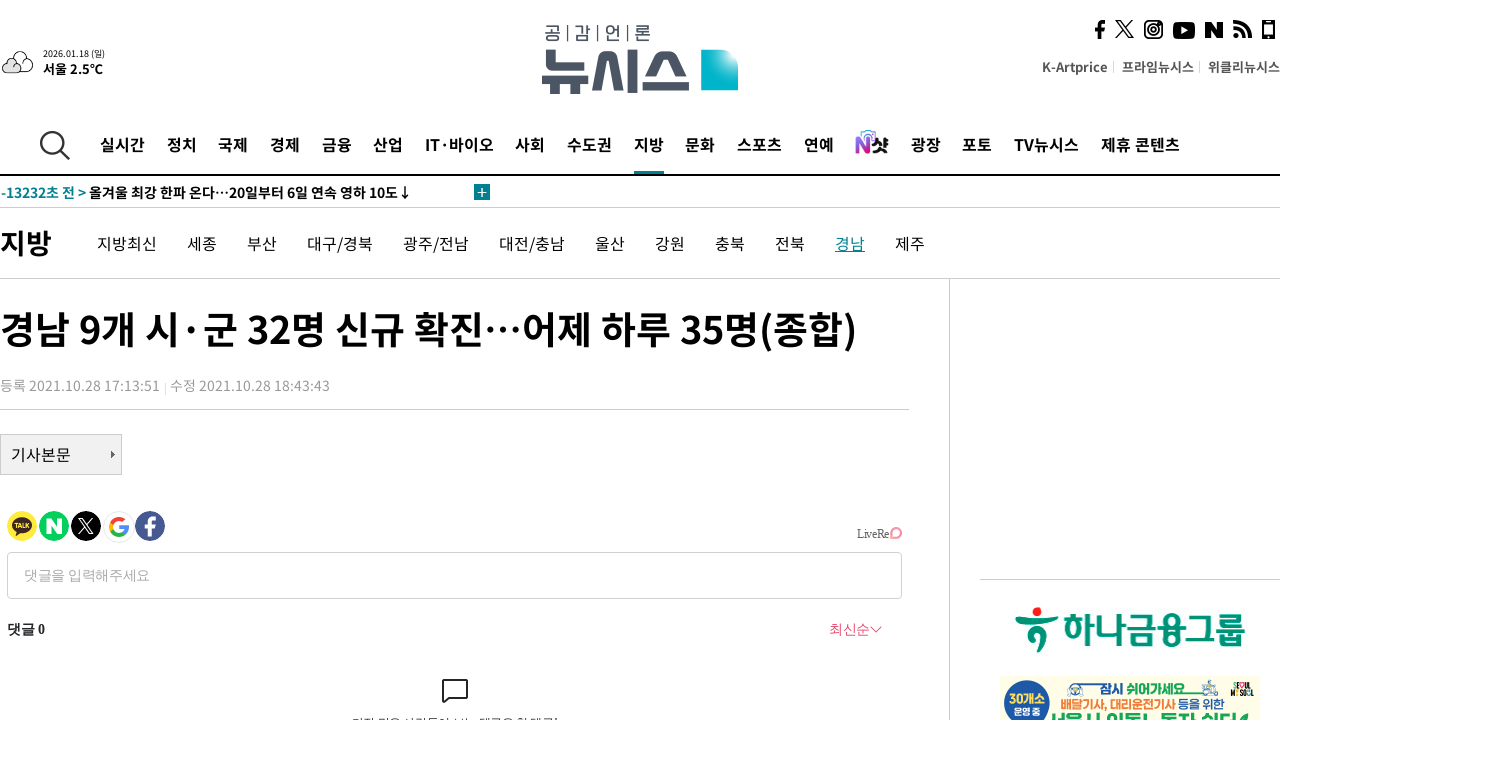

--- FILE ---
content_type: text/html; charset=UTF-8
request_url: https://www.newsis.com/view/?id=NISX20211028_0001631312&reply
body_size: 27297
content:
<!DOCTYPE html>
<html lang="ko" class="ko">
    <head itemscope>
        <title>경남 9개 시·군 32명 신규 확진…어제 하루 35명(종합) :: 공감언론 뉴시스 :: </title>
        <meta charset="utf-8">
        <meta http-equiv="X-UA-Compatible" content="IE=edge">
		<meta name="viewport"  content="width=1280">
        
        <!-- base meta tags -->
        <meta name="robots" content="all, max-image-preview:large">
        <meta name="copyright" content="NEWSIS Inc."/>
        <meta name="referrer" content="strict-origin-when-cross-origin">
		<link rel="canonical" href="https://www.newsis.com/view/NISX20211028_0001631312">
        <link rel="alternate" media="only screen and (max-width: 640px)" href="https://mobile.newsis.com/view/NISX20211028_0001631312" />
        <link rel="amphtml" id="MetaAmp" href="https://mobile.newsis.com/view_amp.html?ar_id=NISX20211028_0001631312">
        
        <!-- OpenGraph -->
        <meta property="og:title" content="경남 9개 시·군 32명 신규 확진…어제 하루 35명(종합)" />
		<meta property="og:type" content="article" /> 
		<meta property="og:url" content="https://www.newsis.com/view/NISX20211028_0001631312" />
        <meta property="og:article:author" content="뉴시스" />
		<meta property="og:image" content="https://img1.newsis.com/2021/01/11/NISI20210111_0000671826_web.jpg" /> 
        <meta property="og:image:secure_url" content="https://img1.newsis.com/2021/01/11/NISI20210111_0000671826_web.jpg"/>
        <meta property="og:image:width" content="570"/>
        <meta property="og:image:height" content="380"/>
        <meta property="og:image:alt" content="신종 코로나바이러스."/>
        <meta property="og:description" content="[창원=뉴시스] 홍정명 기자 = 경남에서 지난 27일 오후 5시 이후 코로나19 신규 확진자 32명이 발생했다.28일 오후 5시 경남도에 따르면 확진일은 ▲27일 밤 1명 ▲28일 31명이다. 이로써 지난 27일 하루 누적 확진자는 35명으로 집계됐다.지역별로는 ▲창원 18명 ▲거제 4명 ▲김해 3명 ▲통영 2명▲진주 1명 ▲함안 1명 ▲창녕 1명 ▲고성 .." />
        <meta property="og:locale" content="ko_KR"/>
		<meta property="og:site_name" content="뉴시스" />
        <meta property="fb:app_id" content="2594811910601233" />
        
        <!-- Article -->
		<meta property="article:section" content="지방" />
		<meta property="article:section2" content="경남" />
		<meta property="article:published_time" content="2021-10-28T18:43:43+09:00" />
        <meta property="article:author" content="뉴시스"/>
        <meta property="article:publisher" content="뉴시스"/>
        
        <!-- dable -->
        <meta property="dable:item_id" content="NISX20211028_0001631312">
        
        <!--Twitter -->
        <meta name="twitter:card" content="summary_large_image"/>
        <meta name="twitter:site" content="@newsis"/>
        <meta name="twitter:title" content="경남 9개 시·군 32명 신규 확진…어제 하루 35명(종합)"/>
        <meta name="twitter:description" content="[창원=뉴시스] 홍정명 기자 = 경남에서 지난 27일 오후 5시 이후 코로나19 신규 확진자 32명이 발생했다.28일 오후 5시 경남도에 따르면 확진일은 ▲27일 밤 1명 ▲28일 31명이다. 이로써 지난 27일 하루 누적 확진자는 35명으로 집계됐다.지역별로는 ▲창원 18명 ▲거제 4명 ▲김해 3명 ▲통영 2명▲진주 1명 ▲함안 1명 ▲창녕 1명 ▲고성 .."/>
        <meta name="twitter:creator" content="@newsis"/>
        <meta name="twitter:image" content="https://img1.newsis.com/2021/01/11/NISI20210111_0000671826_web.jpg"/>
        <meta name="twitter:image:alt" content="신종 코로나바이러스."/>
        <meta name="twitter:url" content="https://www.newsis.com/view/NISX20211028_0001631312" />
        <meta name="twitter:domain" content="https://www.newsis.com"/>
        
        <!--Other (aicon, site) -->
		<meta property="aicon:item_id" content="NISX20211028_0001631312">
		<meta name="newsis_hidden1" content="1" />
		<meta name="newsis_hidden2" content="" />
		<meta name="newsis_hidden3" content="1" />
        <meta name="description" content="창원 18명, 거제 4, 김해 3, 통영 2명 등 창원 목욕탕, 거제 조선소 관련 감염 지속" />
		<meta name="google-site-verification" content="icDz6oxWxwp9SSur9h4ISnZKbIi12T4RkAD2UtEI_cw" />
		<meta name="naver-site-verification" content="a41d14500de6ed44d227cd993106a7e8a1f2a081"/>
        <link rel="shortcut icon" href="https://img1.newsis.com/n_www/images/ci/2024/favicon.png" />
		<link rel="stylesheet" type="text/css" href="/assets/css/jquery-ui.css" />
		<link rel="stylesheet" href="https://img1.newsis.com/n_www/css/section.css?rnd=202502191712">
        <link rel="stylesheet" href="https://img1.newsis.com/n_www/css/font_noto.css?rnd=202411291106">
		<link rel="stylesheet" type="text/css" href="/assets/css/crop.css" />
        <link rel="stylesheet" type="text/css" href="https://img1.newsis.com/m_www/css/swiper-bundle.css" />
        <script src="https://img1.newsis.com/m_www/js/swiper-bundle.min.js?rnd=202205041528"></script>
        <script src="https://img1.newsis.com/n_www/js/jquery-3.6.0.min.js"></script>
        <script src="https://img1.newsis.com/n_www/js/slick.min.js"></script>
        <script src="https://img1.newsis.com/n_www/js/pubcommon.js?pd=202404221019"></script>
		<script src="/assets/js/kakao.story.min.js"></script>
		<script src="/assets/js/kakao.min.js"></script>
		<script src="/assets/js/jquery-ui.min.js"></script>
		<script src="/assets/js/js.js?pb=202411281639"></script>
		<script src="/assets/js/crop.js?pb=202109011315"></script>
		<script async src="https://securepubads.g.doubleclick.net/tag/js/gpt.js"></script>
		<script type="text/javascript" src="https://ads.mtgroup.kr/RealMedia/ads/adstream_jx.ads/newsis_pc/news@x96"></script>
		<script src="https://static.dable.io/dist/fetchMetaData.js"></script>
	<script>(function(w,d,s,l,i){w[l]=w[l]||[];w[l].push({'gtm.start': new Date().getTime(),event:'gtm.js'});var f=d.getElementsByTagName(s)[0],j=d.createElement(s),dl=l!='dataLayer'?'&l='+l:'';j.async=true;j.src='https://www.googletagmanager.com/gtm.js?id='+i+dl;f.parentNode.insertBefore(j,f);})(window,document,'script','dataLayer','GTM-NT5ZV8RD');</script>

<script type="application/ld+json">
{
	"@context": "https://schema.org",
	"@type": "NewsArticle",
	"headline": "경남 9개 시·군 32명 신규 확진…어제 하루 35명(종합)",
    "description": "창원 18명, 거제 4, 김해 3, 통영 2명 등 창원 목욕탕, 거제 조선소 관련 감염 지속",
	"mainEntityOfPage": "https://www.newsis.com/view/NISX20211028_0001631312",
	"url": "https://www.newsis.com/view/NISX20211028_0001631312",
    "inLanguage": "kr",
	"datePublished": "2021-10-28T17:13:51+09:00",
	"dateModified": "2021-10-28T18:43:43+09:00",
	"image": [{"@context":"https://schema.org","@type":"ImageObject","position":"1", "url":"https://img1.newsis.com/2021/01/11/NISI20210111_0000671826_web.jpg","width":"570","height":"380","caption":"신종 코로나바이러스."}],
	"video": [], 
	"author": [{"@context":"https://schema.org","@type":"Person","name":"홍정명"}],
	"publisher": {
		"@context": "https://schema.org",
		"@type": "NewsMediaOrganization",
		"url": "https://www.newsis.com/",
		"name": "뉴시스",
		"alternateName":  ["NEWSIS", "Newsis News Agency"],
		"logo": {"@context": "https://schema.org","@type": "ImageObject","url": "https://img1.newsis.com/n_www/images/ci/2024/newsis_logo.jpg","width": 500,"height": 500},
		"image": {"@context": "https://schema.org","@type": "ImageObject","url": "https://img1.newsis.com/n_www/images/ci/2024/logo2024.png","width": 196,"height": 70},
		"foundingDate": "2001-09-06",
		"address": {"@type": "PostalAddress", "postalCode": "04554", "addressRegion": "서울특별시", "addressLocality": "중구", "streetAddress": "퇴계로 173"},
		"telephone": "+82-2-721-7400",
		"sameAs": [
				"https://mobile.newsis.com",
				"https://newsstand.naver.com/?pcode=003&list=ct1",
				"https://www.youtube.com/@NewsisTV",
				"https://www.facebook.com/newsis.news",
				"https://twitter.com/newsis",
				"https://tv.naver.com/newsis",
				"https://play.google.com/store/apps/details?id=kr.co.softcast.newsis.activitys&hl=ko",
				"https://apps.apple.com/kr/app/id384045534"
		]
	},
	"copyrightHolder": {
		"@id": "https://www.newsis.com/"
	},
	"sourceOrganization": {
		"identifier": "https://www.newsis.com/"
	}
}
</script>

        <script>
            var view_flag	=	'1';
            
            function ch_src(index){
                var iframes = $('iframe.lazy_iframe');
                iframes.eq(index).attr('src', iframes.eq(index).attr('data-src'));
                iframes.eq(index).removeAttr('data-src');
            }
            function all_src(){
                var iframes = $('iframe.lazy_iframe');
                iframes.attr('data-src', function(index){
                    iframes.eq(index).attr('src', iframes.eq(index).attr('data-src'));
                    iframes.eq(index).removeAttr('data-src');
                });
            }
            function lazy_exec(){
                var iframes = $('iframe.lazy_iframe');
                iframes.attr('data-src', function(index) {
                    if(index <= 2){
                        setTimeout("ch_src("+index+")", 500 + ( index * 200 ) );
                    }else{
                        setTimeout("ch_src("+index+")", 500 * index);
                    }
                });
            }

            if(view_flag == '1'){
                window.googletag = window.googletag || {cmd: []};
                googletag.cmd.push(function() {
                    googletag.defineSlot('/23600383/newsis_300250', [300, 250], 'div-gpt-ad-1588815174692-0').addService(googletag.pubads());
                    googletag.pubads().enableSingleRequest();
                    googletag.enableServices();
                });

                $(document).ready(function(){
                    (function(d,a,b,l,e,_) {
                    d[b]=d[b]||function(){(d[b].q=d[b].q||[]).push(arguments)};e=a.createElement(l);
                    e.async=1;e.charset='utf-8';e.src='//static.dable.io/dist/plugin.min.js';
                    _=a.getElementsByTagName(l)[0];_.parentNode.insertBefore(e,_);
                    })(window,document,'dable','script');
                    dable('setService', 'newsis.com');
                
                    var agent = navigator.userAgent.toLowerCase();
                    if ( (navigator.appName == 'Netscape' && agent.indexOf('trident') != -1) || (agent.indexOf("msie") != -1)) {
                        // ie일 경우
                        $(window).on("load", function(){
                            setTimeout(lazy_exec, 1000);
                        });
                    }else{
                        // ie가 아닐 경우
                        all_src();
                    }
                });
            }
            
        </script>
        <script src="https://biz.news-feed.kr/js/common/dl.js"></script>
        <style>
            ::selection {
                background: #008191;
                color: #fff;
            }
            
            ::-moz-selection {
                background: #008191;
                color: #fff;
            }
        </style>
    </head>
    <!--[if IE 8 ]> <body id="newsis" class="ie8"> <![endif]-->
    <!--[if IE 9 ]> <body id="newsis" class="ie9"> <![endif]-->
    <!--[if !IE]>-->    <body id="newsis"><!--<![endif]-->
        <div id="wrap"><!-- start tag ~ h_inc_corner_world.php -->
            <div class="skipNav">

            </div>
            <div id="header"><!-- header start tag ~ h_inc_sokbo.php --> 
                <div class="new_header_02">	<!-- header start tag ~ h_inc_sokbo.php --> 
                    <div class="inner">
                        <div class="logo">
                            <a href="/">
                                <img src="https://img1.newsis.com/n_www/images/ci/2024/logo2024.png" alt="">
                            </a>
                        </div>
                        <div class="weather">
                            <!-- 일단은 이미지를 사용 -->
		<div class="thum">
			<a href="https://www.weather.go.kr/" target="_blank"><img src="//image.newsis.com/new_www/homepage/wi_icon/dr_03.png" alt=""></a>
		</div>
		
		<div class="txt">
			<p class="date">2026.01.18 (일)</p>
			<a href="https://www.weather.go.kr/" target="_blank" ><p class="temp"><strong>서울 2.5℃</strong></p></a>
		</div>
							
                        </div>
                        <div class="topMenu">
                            <ul>
                                <li><a href="https://kartprice.net/" target="_blank" class="k_price">K-Artprice</a></li>
                                <li><a href="https://prime.newsis.com/" target="_blank">프라임뉴시스</a></li>
                                <li><a href="https://weekly.newsis.com/" target="_blank">위클리뉴시스</a></li>
                            </ul>
                        </div>
                        <div class="socialArea">
                            <ul>
                                <li><a href="https://www.facebook.com/newsis.news?sk=wall" target="_blank"><img src="https://img1.newsis.com/n_www/images/ico_face.png" alt="페이스북"></a></li>
                                <li><a href="https://twitter.com/newsis" target="_blank"><img src="https://img1.newsis.com/n_www/images/ico_twi2.png" alt="트위터"></a></li>
								<li><a href="https://www.instagram.com/new_s_is/" target="_blank"><img src="https://img1.newsis.com/n_www/images/ico_ins.png" alt="인스타그램"></a></li>
                                <li><a href="https://www.youtube.com/@NewsisTV" target="_blank"><img src="https://img1.newsis.com/n_www/images/ico_utu.png" alt="유튜브"></a></li>
                                <li><a href="https://media.naver.com/press/003" target="_blank"><img src="https://img1.newsis.com/n_www/images/ico_naver.png" alt="네이버"></a></li>
                                <li><a href="/RSS/" target="_blank"><img src="https://img1.newsis.com/n_www/images/ico_wifi.png" alt="RSS"></a></li>
                                <li><a href="https://mobile.newsis.com" target="_blank"><img src="https://img1.newsis.com/n_www/images/ico_phone.png" alt="모바일앱스토어"></a></li>
                            </ul>
                        </div>
                    </div>
<script>
var number = -1; 
var timeOut; 
var callFunction = adrolling();
var callFunction2 = adrand ();
var tempar;

function adrolling() { 
	//
}

function adrand() {
    //
}

if((getParam("cid") == "10800" || getParam("cid") == "14000") && getParam("scid")){
	var wholarr = { "10801": "서울", "10818": "세종", "10811": "부산", "10810" : "대구/경북", "10802" : "인천", "10809" : "광주/전남", "10807" : "대전/충남", "10814" : "울산", "10804" : "경기동부", "10803" : "경기남부", "10817" : "경기북부", "10805" : "강원", "10806" : "충북", "10808" : "전북", "10812" : "경남", "10813" : "제주" }; 
	if(wholarr[getParam("scid")] != undefined){
		$(".logo a").after('<span>' + wholarr[getParam("scid")] + '</span>');
	}
}

if(window.location.pathname.indexOf( '/msi' ) >= 0 ){
	$('.logo a').after('<a href="/msi"><strong id="logo_title" style="cursor: pointer; font-size: 29px; letter-spacing: -2.5px;" >빅데이터 MSI</strong></a>');
}


</script>
        <div class="nav">
            <div class="inner">
                <button>
                    <img src="https://img1.newsis.com/n_www/images/ico_search.png" alt="검색하기 버튼">
                </button>
                <ul class="gnb">
                    <li id="top_realnews"><a href="/realnews">실시간</a></li>
                    <li id="top_10300"><a href="/politic/?cid=10300">정치</a></li>
                    <li id="top_10100"><a href="/world/?cid=10100">국제</a></li>
                    <li id="top_10400"><a href="/economy/?cid=10400">경제</a></li>
                    <li id="top_15000"><a href="/money/?cid=15000">금융</a></li>
                    <li id="top_13000"><a href="/business/?cid=13000">산업</a></li>
                    <li id="top_13100"><a href="/health/?cid=13100">IT·바이오</a></li>
                    <li id="top_10200"><a href="/society/?cid=10200">사회</a></li>
                    <li id="top_14000"><a href="/metro/?cid=14000">수도권</a></li>
                    <li id="top_10800" class="on" ><a href="/region/?cid=10800">지방</a></li>
                    <li id="top_10700"><a href="/culture/?cid=10700">문화</a></li>
                    <li id="top_10500"><a href="/sports/?cid=10500">스포츠</a></li>
                    <li id="top_10600"><a href="/entertainment/?cid=10600">연예</a></li>
                    <li><a href="https://star.newsis.com" target="_blank"><img src="https://img1.newsis.com/n_www/images/nshot.png" alt="엔샷" style="margin-top:-5px; height:24px;"></a></li>
                    <li id="top_16000"><a href="/people/?cid=16000">광장</a></li>
                    <li id="top_photo"><a href="/photo/?cid=photo">포토</a></li>
                    <li id="top_19000"><a href="/video/?cid=19000">TV뉴시스</a></li>
                    <li id="top_alliance"><a href="/alliance">제휴 콘텐츠</a></li>
                </ul>
            </div>
        </div>
<script>
	
var getParam = function(key){
var _parammap = {};
	document.location.search.replace(/\??(?:([^=]+)=([^&]*)&?)/g, function () {
		function decode(s) {
			return decodeURIComponent(s.split("+").join(" "));
		}
		_parammap[decode(arguments[1])] = decode(arguments[2]);
	});
        return _parammap[key];
    };
var urlpath	 = $(location).attr('pathname');
var page_up_catg = getParam("cid");
var page_catg 	= getParam("scid");
if(!page_up_catg){
	page_up_catg	=	(window.location.pathname).replace(/\//g,"");
}
if(getParam("cid") != ''){
	$("#top_" + page_up_catg).addClass("on");
}

</script>
		
		
		<div class="quickArea">
			<div class="inner">
				<!-- 속보 뉴스의 갯수는 임의로 보여주기식의 5개 적용.  -->
				<div class="quickNews">
					<ul class="newsList">
						<li id="pushdate_id_0" pushdate = "20260118191249"><a href="/view/NISX20260118_0003480977"><span id="sokbo_span_0"></span> [속보] 강선우 전 보좌관 연이틀 경찰 출석…김경과 대질신문 가능성</a></li>
						<li id="pushdate_id_1" pushdate = "20260118183235"><a href="/view/NISX20260118_0003480975"><span id="sokbo_span_1"></span> 중 내몽골자치구 바오터우 공장서 폭발…신화, '주변 진동'</a></li>
						<li id="pushdate_id_2" pushdate = "20260118164554"><a href="/view/NISX20260118_0003480944"><span id="sokbo_span_2"></span>  올겨울 최강 한파 온다…20일부터 6일 연속 영하 10도↓</a></li>
						<li id="pushdate_id_3" pushdate = "20260118164022"><a href="/view/NISX20260118_0003480935"><span id="sokbo_span_3"></span> [속보]'셔틀콕 여제' 안세영, 인도오픈 2연패·시즌 2승 달성</a></li>
						<li id="pushdate_id_4" pushdate = "20260118140204"><a href="/view/NISX20260118_0003480880"><span id="sokbo_span_4"></span> [속보]우상호 청와대 정무수석 지선 출마로 사의…후임에 홍익표 전 민주당 원내대표</a></li>
						<li id="pushdate_id_5" pushdate = "20260118115134"><a href="/view/NISX20260118_0003480835"><span id="sokbo_span_5"></span> 한동훈, '당게 징계' 사태에 "당 이끌었던 정치인으로서 송구"</a></li>
						<li id="pushdate_id_6" pushdate = "20260118101751"><a href="/view/NISX20260118_0003480768"><span id="sokbo_span_6"></span> [속보]김경 "제가 안한 추측성 보도 안타까워…결과 지켜봐달라"</a></li>
						<li id="pushdate_id_7" pushdate = "20260118100554"><a href="/view/NISX20260118_0003480757"><span id="sokbo_span_7"></span> [속보] '강선우 1억 의혹' 김경, 경찰 3차 출석</a></li>
						<li id="pushdate_id_8" pushdate = "20260118060005"><a href="/view/NISX20260118_0003480655"><span id="sokbo_span_8"></span> [속보] 한국, 호주에 2-1 승…U-23 아시안컵 4강 한일전 성사</a></li>
					</ul>
					<a href="/people/sokbo/?cid=16000" class="btnMore"><img src="https://img1.newsis.com/n_www/images/ci/2024/btn_more01.png" alt="속보뉴스 더보기"></a>
				</div>
				<a href="/journalism" class="btnChannel" style="display:none;">
					<img src="https://img1.newsis.com/n_www/images/btn_channel.png" alt="기자채널 바로가기">
				</a>
			</div>
		</div>
	</div><!-- h_inc_header_ad.php .w_header_02 end tag--> 
</div><!-- h_inc_header_ad.php #header end tag--> 



<script>
var timeCheck;
sokobo_list();
function sokobo_list(){
	var sokbolist_cnt = '9';
	var time_flag, time_split;
	
	var time_red_flag 	=	0; 
	var time			=	$('.newsList li').eq(0).attr('pushdate');
	
		
		for(var so_i = 0; so_i < sokbolist_cnt; so_i ++){
			var time_red_flag =	0;
			var time = $("#pushdate_id_"+so_i).attr('pushdate');
			
				$("#sokbo_span_"+so_i).html(transferTime(time) + " &gt;");
				
				time_flag = transferTime(time);
				time_split = time_flag.split("분");  
					
				if (transferTime(time).indexOf('분 전') != -1) {
					if(time_split[0] <= 5){		//10수정
						time_red_flag	=	1;
					}
				}else if (transferTime(time).indexOf('초 전') != -1) {
					time_red_flag	=1;
				}
				if(time_red_flag == 1){
					$("#sokbo_span_"+so_i).html('<strong>' + transferTime(time) + " &gt;" + '</strong>');
				
				}else{
					$("#sokbo_span_"+so_i).html(transferTime(time) + " &gt;");
				}
		}
	timeCheck = setTimeout ( sokobo_list , 20000 );
}
</script>	<!-- 돋보기 - 검색 영역 -->
	<div class="gnbSearch">
		<div class="inner">
			<div class="searchBox_w">
				<form name="search_form_main" id="search_form_main" method="post">
					<input type="text" placeholder="검색어를 입력하세요." id="search_inputbox" name="search_val" onkeypress="enterkey('main')">
					<!-- <button type="button" class="btn"><img src="//image.newsis.com/n_www/images/arrow_down.png" alt="검색리스트 보기"></button> -->
					<button type="button" class="btnSearch" onclick="search(event, 'main');"><img src="https://img1.newsis.com/n_www/images/btn_search.png" alt="검색하기"></button>
				</form>
			</div>
		</div>
	</div>
	<!-- 돋보기 - 검색 영역 -->
	
	<div class="fixHeader">
		<div class="inner">
			<div class="fixLogo"><!--/n_www/images/logo2.png-->
				<a href="/"><img src="https://img1.newsis.com/n_www/images/ci/2024/logo2024_2.png" alt="newsis"></a>
			</div>
			<ul class="socialArea2">
				<li><a href="https://www.facebook.com/newsis.news?sk=wall" target="_blank"><img src="https://img1.newsis.com/n_www/images/ico_face.png" alt="페이스북"></a></li>
				<li><a href="https://twitter.com/newsis" target="_blank"><img src="https://img1.newsis.com/n_www/images/ico_twi2.png" alt="트위터"></a></li>
				<li><a href="https://www.youtube.com/@NewsisTV" target="_blank"><img src="https://img1.newsis.com/n_www/images/ico_utu.png" alt="유튜브"></a></li>
			</ul>
			<form name="search_form" id="search_form" method="post">
				<div class="searchBox_s">
					<input type="text" placeholder="뉴스검색" name="search_val" onkeypress="enterkey()">
					<button type="button" class="btn"><img src="https://img1.newsis.com/n_www/images/arrow_down.png" alt="검색리스트 보기"  style="display:none;"></button>
					<button type="button" class="btnSearch" onclick="search(event);"><img src="https://img1.newsis.com/n_www/images/ico_search2.png" alt="검색하기"></button>
				</div>
			</form>
		</div>
	</div>
<script>
function enterkey(args){ 
	if (window.event.keyCode == 13) {
		if(args){
			search(event,args);
		}else{
			search(event);
		}
	}
}
</script>
<div id="container" class="subView">
	
	<div class="subMenu 10800">
		<div class="inner">
		
			<p class="tit"><a href="/region/?cid=10800">지방</a></p>
			<ul>
				<li ><a href="/region/list?cid=10800&scid=10899">지방최신</a></li>				<li ><a href="/region/list?cid=10800&scid=10818">세종</a></li>				<li ><a href="/region/list?cid=10800&scid=10811">부산</a></li>				<li ><a href="/region/list?cid=10800&scid=10810">대구/경북</a></li>				<li ><a href="/region/list?cid=10800&scid=10809">광주/전남</a></li>				<li ><a href="/region/list?cid=10800&scid=10807">대전/충남</a></li>				<li ><a href="/region/list?cid=10800&scid=10814">울산</a></li>				<li ><a href="/region/list?cid=10800&scid=10805">강원</a></li>				<li ><a href="/region/list?cid=10800&scid=10806">충북</a></li>				<li ><a href="/region/list?cid=10800&scid=10808">전북</a></li>				<li class="on"><a href="/region/list?cid=10800&scid=10812">경남</a></li>				<li ><a href="/region/list?cid=10800&scid=10813">제주</a></li>			</ul>
		</div>
	</div>
<!-- 광고 배너 - 좌측 20220923 -->
<div style="position:absolute; top: 584px; left:48%; margin-left:-792px; width:120px; height:600px;">
	<script src='https://assets.cueknow.co.kr/script/phantomad.min.js#0HWQ' defer></script>
    <script>new HawkSave({scriptCode:"943631"});</script>
</div>
<!-- 광고 배너 - 우측 -->
<div style="position:absolute; top:584px; left:49%; margin-left:723px; width:120px; height:600px;">
	<!--<iframe class="lazy_iframe" src="" data-src="/view/ad/proc_iframe_wing_r.html?pub_dt=202502211001" scrolling="no" frameborder="0" marginheight="0" marginwidth="0"  width="160" height="600"></iframe>-->
    <iframe class="lazy_iframe" width=160 height=600 noresize scrolling=no frameborder=0 marginheight=0 marginwidth=0 src="https://ads.mtgroup.kr/RealMedia/ads/adstream_sx.ads/newsis_pc/news@x02"></iframe>
    <script>new HawkSave({scriptCode:"943632"});</script>
</div>
<div style="position:absolute; top:1190px; left:49%; margin-left:723px; width:120px; height:600px;">
	<iframe class="lazy_iframe" src="" data-src="/view/ad/proc_iframe_wing_r2.html" scrolling="no" frameborder="0" marginheight="0" marginwidth="0"  width="160" height="600"></iframe>
</div>				
                <div id="content">

                    <div class="articleView">
						<div class="view" itemprop="articleBody">
							<div class="top">
								<h1 class="tit title_area">경남 9개 시·군 32명 신규 확진…어제 하루 35명(종합)</h1>
							</div>
							<div class="infoLine">
								<div class="left">
									<p class="txt"><span>등록 2021.10.28 17:13:51</span><span>수정 2021.10.28 18:43:43</span></p>
								</div>
								
							</div>
		<a href="/view/NISX20211028_0001631312"><button type="button" class="btnBody">기사본문</button></a>
                                
						
					</div>
	
<!-- 엥커 -->
<script>
var page_up_catg 	= 	'';
var page_catg		=	'';
var page_bugo		=	'0';
</script>
<!-- <script> (function(){adtive_targetpush_ad.start('0V444448','OPLLLLLF')}(document)) </script> -->

<script>
    var gisa_id         =   'NISX20211028_0001631312';
    
    function fn_url_make(){
        let s_url       =   '';
        s_url           =   window.location.protocol + '//' + window.location.host + '/view/' + gisa_id + '?kakao_from=mainnews';
        
        fn_url_copy(s_url);
    }
    
    function fnsize2(str){
            var strLen = str.length;
            var cnt = 0;
            var oneChar = "";
           
            for(var ii=0;ii<strLen;ii++){
                   oneChar = str.charAt(ii);
                   if(escape(oneChar).length > 4) {
                           cnt += 2;
                   } else {
                           cnt++;
                   }
            }
            return cnt;
    };
    function ad_body_setting(){
        let dan_pos     =   [2, 3, 4];
        let less_char   =   50;
        let less_pos    =   0;
        let less_str    =   '';
        let ads_str     =   [
'<br><iframe class="lazy_iframe" src="/view/ad/proc_view_body1.html" scrolling="no" frameborder="0" marginheight="0" marginwidth="0" width="730" height="278"></iframe><br>','<br><iframe class="other_iframe" src="/view/ad/proc_view_body2.html" scrolling="no" frameborder="0" marginheight="0" marginwidth="0" width="730" height="250" loading="lazy"></iframe><br>','<br><iframe class="other_iframe" src="/view/ad/proc_view_body3.html" scrolling="no" frameborder="0" marginheight="0" marginwidth="0" width="730" height="250" loading="lazy"></iframe><br>'        ];
        let ads_set     =   [];
        let s_j_cnt     =   0;
        let split_str   =   '<br>\n<br>\n';
        let f_str       =   '<br>\n';
        var replace_div =   /<div[^>]*>(.*?)<\/div>|<\/div>/gis;

        
        let s_obj       =   $('div.viewer > article');
        let s_length    =   $('div.viewer > article').length;
        
        for(var i = 0 ; i < s_length ; i++){
            let s_html          =   s_obj.eq(i).html().replace(replace_div, '').trim();
            let s_br            =   s_html.split(split_str);
            
            let f_pos           =   0;
            if(s_html.substr(0, split_str.length) == split_str){
                f_pos               =   2;
            }else{
                if(s_html.substr(0, f_str.length) == f_str){
                    f_pos           =   1;
                }
            }
            let m_index         =   -1;
            let m_str           =   '';
            let dd_pos          =   dan_pos[s_j_cnt];
            while ( ads_set.length < ads_str.length ) {
                if( s_j_cnt == less_pos && less_str.length == 0 ) {
                    if(f_pos > 1){
                        less_str        =   s_br[1];
                    }else{
                        less_str        =   s_br[0];
                    }
                    less_str        =   less_str.replace(/ /g, '');
                    less_str        =   less_str.replace(f_str, '');
                    if(fnsize2(less_str) < (less_char * 2) && dd_pos == 1){
                        dd_pos++;
                    }
                }
                m_index             =   f_pos + (dd_pos * 2) - 1;
                let ss_obj          =   s_obj.eq(i).children('br').eq(m_index);
                if( ss_obj != undefined ){
                    if( ss_obj.length > 0){
                        ads_set.push(ss_obj);
                        s_j_cnt     =   s_j_cnt + 1;
                        dd_pos      +=  dan_pos[s_j_cnt];
                        //console.log('set : ' + s_j_cnt.toString() + ',' + m_index.toString() );
                    }else{
                        break;
                    }
                }else{
                    break;
                }
            }
        }
        
        if( ads_set.length > 0){
            for(let j = 0 ; j < ads_set.length ; j++){
                m_str           =   ads_str[j];
                ads_set[j].after(m_str);
            }
        }else{
            if(s_obj.children('br').length > 1){
                s_obj.children('br').eq(1).after(ads_str[0]);
            }else{
                if(gisa_id.substr(0, 4) == 'NISI'){ 
                    s_obj.append('<br>'+ads_str[0]);
                }
            }
        }
    }
    document.addEventListener("DOMContentLoaded", function(){
        ad_body_setting();
    });
    
</script>
<script type="text/javascript" src="https://ads.mtgroup.kr/RealMedia/ads/adstream_jx.ads/newsis_pc/news@Position3"></script>


	
	
	<script src="https://101.livere.co.kr/B/passport/livere8_passport.js"></script>
	<!--$라이브리 프리미엄 설치코드-->
	<div id="lv-container" data-id="newsis" data-uid="Mzk3LzEwNDM2LzQ0MA==">
		<script type="text/javascript">
		window.livereOptions ={
		refer: 'newsis.com/view/?id=NISX20211028_0001631312',
		site: 'https://www.newsis.com/view/?id=NISX20211028_0001631312'
		};

		(function(d,s) {
		var j, e=d.getElementsByTagName(s)[0];

		if (typeof LivereTower === 'function') {return;}
		j=d.createElement(s);
		j.src='https://cdn-city.livere.com/js/embed.dist.js'; j.async=true;
		e.parentNode.insertBefore(j,e);
		})(document,'script');
		</script>
		<noscript>라이브리 댓글 작성을 위해 JavaScript를 활성화해주세요</noscript>
	</div>
<div class="viewBottom">
	<div style="margin-bottom: 15px;">
		<a href="https://kartprice.net" target="_blank">
			<img src="https://img1.newsis.com/h_www/common/20210818_view_banner_kartprice.jpg" alt="">
		</a>
	</div>
    
	<div style="margin-bottom: 15px;">
		<a href="https://v.daum.net/channel/21/home" target="_blank">
			<img src="https://img1.newsis.com/n_www/images/ci/2024/kakao_banner_view_909px.jpg" style="border:0;" alt="다음 구독베너">
		</a>
		<div class="cboth"></div>
	</div>
	
	<div style="margin-bottom: 15px;">
		<a href="https://media.naver.com/channel/promotion.nhn?oid=003" target="_blank">
			<img src="https://img1.newsis.com/h_www/common/20210818_view_banner_naver.jpg" style="border:0;" alt="네이버 구독베너">
		</a>
		<div class="cboth"></div>
	</div>	<div class="botBox1">
		<!-- Begin Dable 바이라인_그리드 / For inquiries, visit http://dable.io -->
		<div id="dablewidget_x7yzrGl6" data-widget_id="x7yzrGl6">
		<script>
		(function(d,a,b,l,e,_) {
		if(d[b]&&d[b].q)return;d[b]=function(){(d[b].q=d[b].q||[]).push(arguments)};e=a.createElement(l);
		e.async=1;e.charset='utf-8';e.src='//static.dable.io/dist/plugin.min.js';
		_=a.getElementsByTagName(l)[0];_.parentNode.insertBefore(e,_);
		})(window,document,'dable','script');
		dable('setService', 'newsis.com');
		dable('sendLogOnce');
		dable('renderWidget', 'dablewidget_x7yzrGl6');
		</script>
		</div>
		<!-- End 바이라인_그리드 / For inquiries, visit http://dable.io -->
	</div>
    <iframe class="lazy_iframe" src="" data-src="/view/ad/proc_iframe_info.html" scrolling="no" frameborder="0" marginheight="0" marginwidth="0"  width="909"  height="246"></iframe>
<div class="botBox1">	
	<iframe class="lazy_iframe" src="" data-src="/view/ad/proc_iframe_money.html" scrolling="no" frameborder="0" marginheight="0" marginwidth="0"  width="909" height="212"></iframe>			
</div><div class="botBox1 twinBox">
	<div class="box909 flex">
<div class="box1">
	<p class="tit">많이 본 사진</p>
	<div class="viewPhoto-for">
		<div>
			<a href="/view/NISI20260118_0021130138">
				<img src="https://img1.newsis.com/2026/01/18/NISI20260118_0021130138_web.jpg?rnd=20260118092944" alt="" loading="lazy">
			</a>
		</div>
		<div>
			<a href="/view/NISI20260118_0021130235">
				<img src="https://img1.newsis.com/2026/01/18/NISI20260118_0021130235_web.jpg?rnd=20260118102211" alt="" loading="lazy">
			</a>
		</div>
		<div>
			<a href="/view/NISI20260118_0002042982">
				<img src="https://img1.newsis.com/2026/01/18/NISI20260118_0021130122_web.jpg?rnd=20260118093047" alt="" loading="lazy">
			</a>
		</div>
		<div>
			<a href="/view/NISI20260118_0002043019">
				<img src="https://img1.newsis.com/2026/01/18/NISI20260118_0000930501_web.jpg?rnd=20260118101323" alt="" loading="lazy">
			</a>
		</div>
		<div>
			<a href="/view/NISI20260118_0021130141">
				<img src="https://img1.newsis.com/2026/01/18/NISI20260118_0021130141_web.jpg?rnd=20260118095754" alt="" loading="lazy">
			</a>
		</div>
	</div>
	<div class="viewPhoto-nav">
		<div><a href="/view/NISI20260118_0021130138">배드민턴 안세영, 인도오픈 결승행</a></div>
		<div><a href="/view/NISI20260118_0021130235">고개 숙인 김경</a></div>
		<div><a href="/view/NISI20260118_0002042982">중국, 우즈벡 꺾고 AFC U23 4강 진출</a></div>
		<div><a href="/view/NISI20260118_0002043019">&quot;그린란드는 매물이 아냐&quot;</a></div>
		<div><a href="/view/NISI20260118_0021130141">선제골 성공시킨 U-23 백가온</a></div>
	</div>
</div>
        <div class="box2">
                            <!-- 포토연예 -->
                            <div class="entBox mb20">
                                <p class="tit"><a href="https://star.newsis.com" target="_blank"><img src="//img1.newsis.com/n_www/images/nshot.png" alt="N샷"></a></p>
                                <div class="entBig-for">

                                    <div>
                                        <a href="https://star.newsis.com/pic/N20260109_0000001008" target="_blank">
                                            <img src="https://img1.newsis.com/2026/01/09/NISI20260109_0021120666_web.jpg?rnd=20260109145354" alt="" loading="lazy">
                                            <p class="tit">고 안성기 영정과 훈장 든 정우성-이정재</p>
                                        </a>
                                    </div>
                                    <div>
                                        <a href="https://star.newsis.com/pic/N20260109_0000001010" target="_blank">
                                            <img src="https://img1.newsis.com/2026/01/09/NISI20260109_0021121105_web.jpg?rnd=20260109145508" alt="" loading="lazy">
                                            <p class="tit">'변요한♥' 티파니</p>
                                        </a>
                                    </div>
                                    <div>
                                        <a href="https://star.newsis.com/pic/N20260109_0000001009" target="_blank">
                                            <img src="https://img1.newsis.com/2026/01/09/NISI20260109_0021121097_web.jpg?rnd=20260109145433" alt="" loading="lazy">
                                            <p class="tit">러블리한 미연</p>
                                        </a>
                                    </div>
                                    <div>
                                        <a href="https://star.newsis.com/pic/N20260108_0000001007" target="_blank">
                                            <img src="https://img1.newsis.com/2026/01/08/NISI20260108_0021119912_web.jpg?rnd=20260108171146" alt="" loading="lazy">
                                            <p class="tit">한소희-전종서 '절친케미'</p>
                                        </a>
                                    </div>
                                    <div>
                                        <a href="https://star.newsis.com/pic/N20260109_0000001011" target="_blank">
                                            <img src="https://img1.newsis.com/2026/01/08/NISI20260108_0021120065_web.jpg?rnd=20260109145602" alt="" loading="lazy">
                                            <p class="tit">'한소희의 미모'</p>
                                        </a>
                                    </div>
                                    <div>
                                        <a href="https://star.newsis.com/pic/N20260109_0000001012" target="_blank">
                                            <img src="https://img1.newsis.com/2026/01/08/NISI20260108_0021120073_web.jpg?rnd=20260109145656" alt="" loading="lazy">
                                            <p class="tit">'힐링 비주얼' 전종서</p>
                                        </a>
                                    </div>
                                </div>
                                <div class="entSmall-nav">
<div><a href="https://star.newsis.com/pic/N20260109_0000001008" target='_blank'><img src="https://img1.newsis.com/2026/01/09/NISI20260109_0021120666_web.jpg?rnd=20260109145354" alt=""></a></div>
<div><a href="https://star.newsis.com/pic/N20260109_0000001010" target='_blank'><img src="https://img1.newsis.com/2026/01/09/NISI20260109_0021121105_web.jpg?rnd=20260109145508" alt=""></a></div>
<div><a href="https://star.newsis.com/pic/N20260109_0000001009" target='_blank'><img src="https://img1.newsis.com/2026/01/09/NISI20260109_0021121097_web.jpg?rnd=20260109145433" alt=""></a></div>
<div><a href="https://star.newsis.com/pic/N20260108_0000001007" target='_blank'><img src="https://img1.newsis.com/2026/01/08/NISI20260108_0021119912_web.jpg?rnd=20260108171146" alt=""></a></div>
<div><a href="https://star.newsis.com/pic/N20260109_0000001011" target='_blank'><img src="https://img1.newsis.com/2026/01/08/NISI20260108_0021120065_web.jpg?rnd=20260109145602" alt=""></a></div>
<div><a href="https://star.newsis.com/pic/N20260109_0000001012" target='_blank'><img src="https://img1.newsis.com/2026/01/08/NISI20260108_0021120073_web.jpg?rnd=20260109145656" alt=""></a></div>                                </div>
                            </div>
        </div>
        <script>
            $('div.box2 p.tit').css('margin-bottom', '5px');
            $('div.box2 p.tit img').css('height', '24px');
        </script>
<div class="box3">
	<p class="tit">뉴시스Pic</p>
	<div class="popularG pic">
		<div>
			<div class="thumCont">
				<a href="/view/NISX20260118_0003480972">
					<img src="https://img1.newsis.com/2026/01/18/NISI20260118_0021130763_web.jpg?rnd=20260118175141" alt="" loading="lazy">
				</a>
			</div>
			<div class="txtCont">
				<p class="txt">
					<a href="/view/NISX20260118_0003480972">배드민턴 '세계 최강' 안세영, 인도오픈 2연패 달성…6개 대회 연속 우승 </a>
				</p>
			</div>
		</div>
		<div>
			<div class="thumCont">
				<a href="/view/NISX20260118_0003480969">
					<img src="https://img1.newsis.com/2026/01/18/NISI20260118_0021130654_web.jpg?rnd=20260118170203" alt="" loading="lazy">
				</a>
			</div>
			<div class="txtCont">
				<p class="txt">
					<a href="/view/NISX20260118_0003480969">'Good Goodbye, 잠실실내체육관' 농구 올스타전 팀 브라운 승리 </a>
				</p>
			</div>
		</div>
		<div>
			<div class="thumCont">
				<a href="/view/NISX20260118_0003480874">
					<img src="https://img1.newsis.com/2026/01/18/NISI20260118_0000930598_web.jpg?rnd=20260118110515" alt="" loading="lazy">
				</a>
			</div>
			<div class="txtCont">
				<p class="txt">
					<a href="/view/NISX20260118_0003480874">스노보드 최가온, 올림픽 앞두고 월드컵 시즌 3번째 우승  </a>
				</p>
			</div>
		</div>
		<div>
			<div class="thumCont">
				<a href="/view/NISX20260118_0003480870">
					<img src="https://img1.newsis.com/2026/01/18/NISI20260118_0021130296_web.jpg?rnd=20260118111513" alt="" loading="lazy">
				</a>
			</div>
			<div class="txtCont">
				<p class="txt">
					<a href="/view/NISX20260118_0003480870">與, '1인1표제' 논란에 &quot;鄭 연임 언급 안 해…당권투쟁 비칠 언행 자제&quot;  </a>
				</p>
			</div>
		</div>
	</div>
	<div class="graphTop">
		<div class="txtCont">
			<p class="tit">그래픽뉴스</p>
			<p class="txt"><a href="/photo/graview/?id=NISI20260116_0002042055&cid=photo"> 윤석열, '체포방해 등' 혐의 1심 징역 5년 </a></p>  
		</div>
		<div class="thumCont">
			<a href="/photo/graview/?id=NISI20260116_0002042055&cid=photo">
				<img src="https://img1.newsis.com/2026/01/16/NISI20260116_0002042055_web.jpg?rnd=20260116153713" alt="그래픽뉴스">
			</a>
		</div>
	</div>
</div>

<script>
	$(window).on( "load", function() {
		Master.imgCropEvt('.popularG','img.cropcls12','300','196');
	});
</script>	</div>
</div>
<div class="botBox1">
    <iframe class="lazy_iframe" src="" data-src="https://ads.mtgroup.kr/RealMedia/ads/adstream_sx.ads/newsis_pc/news@x23" width="909" height="250" noresize scrolling="no" frameborder="0" marginheight="0" marginwidth="0"></iframe>
</div><div class="botBox2 twinBox">
	<div class="box640">
		<p class="tit">이시간 <span>핫뉴스</span></p>
		<div class="hotNews">
			<div class="viewHot-for">
				<div>
					<a href="/view/NISX20260118_0003480818"><img src="https://img1.newsis.com/2026/01/18/NISI20260118_0002043063_web.jpg" alt="" loading="lazy"></a>
				</div>
				<div>
					<a href="/view/NISX20260118_0003480862"><img src="https://img1.newsis.com/2026/01/18/NISI20260118_0002043090_web.jpg" alt="" loading="lazy"></a>
				</div>
				<div>
					<a href="/view/NISX20260118_0003481009"><img src="https://img1.newsis.com/2026/01/18/NISI20260118_0002043154_web.jpg" alt="" loading="lazy"></a>
				</div>
				<div>
					<a href="/view/NISX20260118_0003480959"><img src="https://img1.newsis.com/2026/01/18/NISI20260118_0002043132_web.jpg" alt="" loading="lazy"></a>
				</div>
				<div>
					<a href="/view/NISX20260116_0003479659"><img src="https://img1.newsis.com/2025/10/03/NISI20251003_0001961156_web.jpg" alt="" loading="lazy"></a>
				</div>
			</div>
			<div class="viewHot-nav">
				<div><a href="/view/NISX20260118_0003480818">박군, 한영과 4년만 이혼설…세집 살림설까지</a></div>
				<div><a href="/view/NISX20260118_0003480862">가터벨트 샴페인걸…제니, 클럽 생일파티 시끌</a></div>
				<div><a href="/view/NISX20260118_0003481009">'흑백요리사2' 임성근 &quot;음주전과 3범…형사처벌&quot; 고백</a></div>
				<div><a href="/view/NISX20260118_0003480959">배우 우창수 사망…뒤늦게 알려진 비보</a></div>
				<div><a href="/view/NISX20260116_0003479659">&quot;'체불·횡령·약물' 박나래, 실형 선고될 수도&quot;</a></div>			</div>
		</div>
	</div>
	<div class="box250">
		<iframe class="lazy_iframe" src="" data-src="/view/ad/proc_iframe_hotnews.html" scrolling="no" frameborder="0" marginheight="0" marginwidth="0" width="250" height="250"></iframe>
	</div>
</div>
<div class="botBox1">
    <iframe class="lazy_iframe" src="" data-src="https://ads.mtgroup.kr/RealMedia/ads/adstream_sx.ads/newsis_pc/news@x24" width="909" height="250" noresize scrolling="no" frameborder="0" marginheight="0" marginwidth="0"></iframe>
</div>    <div class="botBox3 twinBox">
	<div class="box640">
		<div class="todayhead">
			<div class="boxStyle13">
				<div class="thumCont">
					<a href="/view/NISX20260118_0003480995"><img src="https://img1.newsis.com/2026/01/18/NISI20260118_0002043141_thm.jpg" alt="" loading="lazy"></a>
				</div>
				<div class="txtCont">
					<p class="tit"><span>오늘의 헤드라인</span></p>
					<p class="subTit"><a href="/view/NISX20260118_0003480995">""보좌관이 제안" vs"요구 안 해" <br>&nbsp;김경·강선우 前보좌관 3차조사</a></p>
					<p class='txt'><a href="/view/NISX20260118_0003480995">
경찰이 18일 '1억원 공천헌금' 의혹 핵심 인물인 김경 서울시 의원과 강선우 무소속 의원의 전 보좌관 남 모씨를 불러 조사하고 있다.

서울경찰청 공공범죄수사대는 이날 오전 김 시의원에 이어 오후 남씨를 피의자 신분으로 소환 조사하고 있다. 남씨는 전날에 이어 연이틀 소환을 받았고 3번째 조사다.

이날 오후 7시7분께 출석한 남씨는 외투에 달</a></p>
				</div> 
			</div>
			<div class="headSlide">
				<ul>
				
					<li>
						<div class="boxStyle13">
							<div class="thumCont">
								<a href="/view/NISX20260118_0003480925"><img src="https://img1.newsis.com/h_www/politics/2026/01/18/NISX20260118_0003480925_20260118_171158_21668.jpg" alt="" loading="lazy"></a>
							</div>
							<div class="txtCont">
								<p class="category">정치</p>
								<p class="tit"><a href="/view/NISX20260118_0003480925">새 정무 非明 홍익표…우상호 지선 출마 사임</a></p>
							</div>
						</div>
					</li>
				
					<li>
						<div class="boxStyle13">
							<div class="thumCont">
								<a href="/view/NISX20260118_0003480931"><img src="https://img1.newsis.com/h_www/international/2026/01/18/NISX20260118_0003480931_20260118_170744_12374.jpg" alt="" loading="lazy"></a>
							</div>
							<div class="txtCont">
								<p class="category">국제</p>
								<p class="tit"><a href="/view/NISX20260118_0003480931">"美육군 1500명 미네소타 투입 대비 명령"</a></p>
							</div>
						</div>
					</li>
				
					<li>
						<div class="boxStyle13">
							<div class="thumCont">
								<a href="/view/NISX20260116_0003480291"><img src="https://img1.newsis.com/h_www/economy/2026/01/16/NISX20260116_0003480291_20260118_081038_52697.jpg" alt="" loading="lazy"></a>
							</div>
							<div class="txtCont">
								<p class="category">경제</p>
								<p class="tit"><a href="/view/NISX20260116_0003480291">비계 삼겹살, 이름 바꿔 판다는데…가격 상승 우려</a></p>
							</div>
						</div>
					</li>
				
					<li>
						<div class="boxStyle13">
							<div class="thumCont">
								<a href="/view/NISX20260116_0003479026"><img src="https://img1.newsis.com/h_www/banking/2026/01/16/NISX20260116_0003479026_20260118_152631_97888.jpg" alt="" loading="lazy"></a>
							</div>
							<div class="txtCont">
								<p class="category">금융</p>
								<p class="tit"><a href="/view/NISX20260116_0003479026">개입 약발 '뚝'…환율 안정, 체질개선 절실</a></p>
							</div>
						</div>
					</li>
				
					<li>
						<div class="boxStyle13">
							<div class="thumCont">
								<a href="/view/NISX20260118_0003480922"><img src="https://img1.newsis.com/h_www/industry/2026/01/18/NISX20260118_0003480922_20260118_155503_99520.jpg" alt="" loading="lazy"></a>
							</div>
							<div class="txtCont">
								<p class="category">산업</p>
								<p class="tit"><a href="/view/NISX20260118_0003480922">'국민 세단' 아반떼, 美 누적 판매 400만대 돌파</a></p>
							</div>
						</div>
					</li>
				
					<li>
						<div class="boxStyle13">
							<div class="thumCont">
								<a href="/view/NISX20260118_0003480851"><img src="https://img1.newsis.com/2026/01/18/NISI20260118_0002043076_thm.jpg" alt="" loading="lazy"></a>
							</div>
							<div class="txtCont">
								<p class="category">IT·바이오</p>
								<p class="tit"><a href="/view/NISX20260118_0003480851">달로 돌아가는 인류…아르테미스2호 출격 준비</a></p>
							</div>
						</div>
					</li>
				
					<li>
						<div class="boxStyle13">
							<div class="thumCont">
								<a href="/view/NISX20260118_0003480893"><img src="https://img1.newsis.com/h_www/society/2026/01/18/NISX20260118_0003480893_20260118_144142_52047.jpg" alt="" loading="lazy"></a>
							</div>
							<div class="txtCont">
								<p class="category">사회</p>
								<p class="tit"><a href="/view/NISX20260118_0003480893">무인기 만들고 날린 2명 모두 尹대통령실 출신</a></p>
							</div>
						</div>
					</li>
				
					<li>
						<div class="boxStyle13">
							<div class="thumCont">
								<a href="/view/NISX20260118_0003480716"><img src="https://img1.newsis.com/h_www/culture/2026/01/18/NISX20260118_0003480716_20260118_092758_27699.jpg" alt="" loading="lazy"></a>
							</div>
							<div class="txtCont">
								<p class="category">문화</p>
								<p class="tit"><a href="/view/NISX20260118_0003480716">임재범에 공로패…"대중음악 발전에 헌신"</a></p>
							</div>
						</div>
					</li>
				
					<li>
						<div class="boxStyle13">
							<div class="thumCont">
								<a href="/view/NISX20260118_0003480927"><img src="https://img1.newsis.com/h_www/sport/2026/01/18/NISX20260118_0003480927_20260118_211246_80067.jpg" alt="" loading="lazy"></a>
							</div>
							<div class="txtCont">
								<p class="category">스포츠</p>
								<p class="tit"><a href="/view/NISX20260118_0003480927">'여제' 안세영 6연속 우승 <br>&nbsp;인도오픈 2연패 달성</a></p>
							</div>
						</div>
					</li>
				
					<li>
						<div class="boxStyle13">
							<div class="thumCont">
								<a href="/view/NISX20260118_0003480916"><img src="https://img1.newsis.com/h_www/entertainment/2026/01/18/NISX20260118_0003480916_20260118_193820_83864.jpg" alt="" loading="lazy"></a>
							</div>
							<div class="txtCont">
								<p class="category">연예</p>
								<p class="tit"><a href="/view/NISX20260118_0003480916">탤런트 출신 셰프 정신우 <br>12년 암투병 끝 사망</a></p>
							</div>
						</div>
					</li>
		
				
				</ul>
			</div>
		</div>
	</div>
	<div class="box250">
		<iframe class="lazy_iframe" src="" data-src="/view/ad/proc_iframe_headline.html" scrolling="no" frameborder="0" marginheight="0" marginwidth="0" width="250" height="250"></iframe>
        <script>new HawkSave({scriptCode:"943636"});</script>
	</div>
</div><!-- 많이 본 기사 -->
<div class="botBox4 twinBox">
	<div class="box909">
		<div class="viewNews">
			<p class="tit">많이 본 기사</p>
			<div class="category">
				<div class=" on"><a href="#section1">종합</a></div>
				<div class=""><a href="#section2">정치</a></div>
				<div class=""><a href="#section3">국제</a></div>
				<div class=""><a href="#section4">경제</a></div>
				<div class=""><a href="#section5">금융</a></div>
				<div class=""><a href="#section6">산업</a></div>
				<div class=""><a href="#section7">IT·바이오</a></div>
				<div class=""><a href="#section8">사회</a></div>
				<div class=""><a href="#section9">수도권</a></div>
				<div class=""><a href="#section10">지방</a></div>
				<div class=""><a href="#section11">문화</a></div>
				<div class=""><a href="#section12">스포츠</a></div>
				<div class=""><a href="#section13">연예</a></div>
			</div>
			<div class="rankNews ">
				<div id="section1" class="box" style="display:block;" data-catg-id="all">
					<div class="inner">

						<div class="rankTop">
							<article >
								<div class="thumCont">
									<a href="/view/NISX20260118_0003480818">
										<img src="https://img1.newsis.com/2026/01/18/NISI20260118_0002043063_web.jpg?rnd=20260118112845" alt="" loading="lazy">
									</a>
								</div>
								<div class="txtCont">
									<p class="tit"><a href="/view/NISX20260118_0003480818">박군, 한영과 4년만 이혼설…세집 살림설까지</a></p>
								</div>
							</article>
						</div>
						<div class="rankMid">
							<div class="top" >
								<div class="txtCont">
									<p class="tit">
										<a href="/view/NISX20260118_0003480959">배우 우창수 사망…뒤늦게 알려진 비보</a>
									</p>
								</div>
								<div class="thumCont">
									<a href="/view/NISX20260118_0003480959">
										<img src="https://img1.newsis.com/2026/01/18/NISI20260118_0002043132_web.jpg?rnd=20260118172237" alt="" loading="lazy">
									</a>
								</div>
							</div>
							<div class="mid">
								<article >
									<div class="thumCont">
										<a href="/view/NISX20260118_0003480916">
											<img src="https://img1.newsis.com/2026/01/18/NISI20260118_0002043116_thm.jpg?rnd=20260118155616" alt="" loading="lazy">
										</a>
									</div>
									<div class="txtCont">
										<p class="tit">
											<a href="/view/NISX20260118_0003480916">탤런트 출신 셰프 정신우, 12년 암투병 끝 사망</a>
										</p>
									</div>
								</article>
								<article >
									<div class="txtCont">
										<p class="tit">
											<a href="/view/NISX20260118_0003480835">한동훈, '당게 징계' 사태에 "당 이끌었던 정치인으로서 송구"</a>
										</p>
									</div>
									<div class="thumCont">
										<a href="/view/NISX20260118_0003480835">
											<img src="https://img1.newsis.com/2026/01/14/NISI20260114_0021126683_thm.jpg?rnd=20260114144929" alt="" loading="lazy">
										</a>
									</div>
								</article>
								<article >
									<div class="thumCont">
										<a href="/view/NISX20260118_0003480862">
											<img src="https://img1.newsis.com/2026/01/18/NISI20260118_0002043090_thm.jpg?rnd=20260118131158" alt="" loading="lazy">
										</a>
									</div>
									<div class="txtCont">
										<p class="tit">
											<a href="/view/NISX20260118_0003480862">가터벨트 샴페인걸…제니, 클럽 생일파티 시끌</a>
										</p>
									</div>
								</article>
								<article >
									<div class="txtCont">
										<p class="tit">
											<a href="/view/NISX20260118_0003480858">중동 없는 U-23 아시안컵 4강…한국vs일본·중국vs베트남</a>
										</p>
									</div>
									<div class="thumCont">
										<a href="/view/NISX20260118_0003480858">
											<img src="https://img1.newsis.com/2026/01/18/NISI20260118_0021130144_thm.jpg?rnd=20260118095754" alt="" loading="lazy">
										</a>
									</div>
								</article>
							</div>
						</div>
						<div class="rankBot">
							<article >
								<div class="txtCont">
									<p class="tit">
										<a href="/view/NISX20260118_0003480828">서현 오케스트라 협연 '특혜' 논란에 "뭐가 문제냐" 교수 일침</a>
									</p>
								</div>
							</article>
							<article >
								<div class="txtCont">
									<p class="tit">
										<a href="/view/NISX20260116_0003479026">환율 안정 대책 있나…"MSCI 선진국 편입 기대"</a>
									</p>
								</div>
							</article>
						</div>
					</div>
				</div>
				<div id="section2" class="box" style="" data-catg-id="10300">
					<div class="inner">

						<div class="rankTop">
							<article >
								<div class="thumCont">
									<a href="/view/NISX20260118_0003480835">
										<img src="https://img1.newsis.com/2026/01/14/NISI20260114_0021126683_web.jpg?rnd=20260114144929" alt="" loading="lazy">
									</a>
								</div>
								<div class="txtCont">
									<p class="tit"><a href="/view/NISX20260118_0003480835">한동훈, '당게 징계' 사태에 "당 이끌었던 정치인으로서 송구"</a></p>
								</div>
							</article>
						</div>
						<div class="rankMid">
							<div class="top" >
								<div class="txtCont">
									<p class="tit">
										<a href="/view/NISX20260118_0003480883">청와대 신임 정무수석에 홍익표 전 원내대표…우상호 후임</a>
									</p>
								</div>
								<div class="thumCont">
									<a href="/view/NISX20260118_0003480883">
										<img src="https://img1.newsis.com/2025/12/18/NISI20251218_0021099924_web.jpg?rnd=20251218104834" alt="" loading="lazy">
									</a>
								</div>
							</div>
							<div class="mid">
								<article >
									<div class="thumCont">
										<a href="/view/NISX20260118_0003480880">
											<img src="https://img1.newsis.com/2020/12/11/NISI20201211_0000654239_thm.jpg?rnd=20201211094147" alt="" loading="lazy">
										</a>
									</div>
									<div class="txtCont">
										<p class="tit">
											<a href="/view/NISX20260118_0003480880">우상호 청와대 정무수석 지선 출마로 사의…후임에 홍익표 전 민주당 원내대표</a>
										</p>
									</div>
								</article>
								<article >
									<div class="txtCont">
										<p class="tit">
											<a href="/view/NISX20260118_0003480900">박주민 "李 대통령 모욕 연극, 용납될 수 없다"</a>
										</p>
									</div>
									<div class="thumCont">
										<a href="/view/NISX20260118_0003480900">
											<img src="https://img1.newsis.com/2026/01/18/NISI20260118_0002043121_thm.jpg?rnd=20260118161417" alt="" loading="lazy">
										</a>
									</div>
								</article>
								<article >
									<div class="thumCont">
										<a href="/view/NISX20260118_0003480788">
											<img src="https://img1.newsis.com/2026/01/15/NISI20260115_0021127402_thm.jpg?rnd=20260115092233" alt="" loading="lazy">
										</a>
									</div>
									<div class="txtCont">
										<p class="tit">
											<a href="/view/NISX20260118_0003480788">與 '이혜훈 청문회' 단독 개최하나…국힘 보이콧에 고심</a>
										</p>
									</div>
								</article>
								<article >
									<div class="txtCont">
										<p class="tit">
											<a href="/view/NISX20260118_0003480925">6·3 지선 앞 靑 참모진 개편 돌입…우상호 후임에 홍익표(종합)</a>
										</p>
									</div>
									<div class="thumCont">
										<a href="/view/NISX20260118_0003480925">
											<img src="https://img1.newsis.com/2024/05/03/NISI20240503_0020327509_thm.jpg?rnd=20240503110642" alt="" loading="lazy">
										</a>
									</div>
								</article>
							</div>
						</div>
						<div class="rankBot">
							<article >
								<div class="txtCont">
									<p class="tit">
										<a href="/view/NISX20260118_0003480787">청와대 참모 10여명 지선 출마 가닥…조만간 정무라인 인사 개편</a>
									</p>
								</div>
							</article>
							<article >
								<div class="txtCont">
									<p class="tit">
										<a href="/view/NISX20260118_0003480971">'단식 나흘째' 장동혁 "자유·법치 지킬 것"…오세훈·이철우 등 방문(종합2보)</a>
									</p>
								</div>
							</article>
						</div>
					</div>
				</div>
				<div id="section3" class="box" style="" data-catg-id="10100">
					<div class="inner">

						<div class="rankTop">
							<article >
								<div class="thumCont">
									<a href="/view/NISX20260118_0003480785">
										<img src="https://img1.newsis.com/2026/01/18/NISI20260118_0002043036_web.jpg?rnd=20260118102636" alt="" loading="lazy">
									</a>
								</div>
								<div class="txtCont">
									<p class="tit"><a href="/view/NISX20260118_0003480785">런던 명물 이층버스서 '민망한 장면'…커플 성행위 영상에 공분</a></p>
								</div>
							</article>
						</div>
						<div class="rankMid">
							<div class="top" >
								<div class="txtCont">
									<p class="tit">
										<a href="/view/NISX20260118_0003480823">"남의 집 들어가면 스트레스 풀려"…日서 절도 반복한 한국男</a>
									</p>
								</div>
								<div class="thumCont">
									<a href="/view/NISX20260118_0003480823">
										<img src="https://img1.newsis.com/2026/01/18/NISI20260118_0002043064_web.jpg?rnd=20260118113102" alt="" loading="lazy">
									</a>
								</div>
							</div>
							<div class="mid">
								<article >
									<div class="thumCont">
										<a href="/view/NISX20260118_0003480773">
											<img src="https://img1.newsis.com/2026/01/18/NISI20260118_0002043038_thm.jpg?rnd=20260118102710" alt="" loading="lazy">
										</a>
									</div>
									<div class="txtCont">
										<p class="tit">
											<a href="/view/NISX20260118_0003480773">"산책하자더니"…20대 여배우 성폭행 日대표 체포</a>
										</p>
									</div>
								</article>
								<article >
									<div class="txtCont">
										<p class="tit">
											<a href="/view/NISX20260118_0003480746">"자전거 못 타던 어른들 몰려…" 자전거 강습으로 수천만원 번 中 남성</a>
										</p>
									</div>
									<div class="thumCont">
										<a href="/view/NISX20260118_0003480746">
											<img src="https://img1.newsis.com/2026/01/18/NISI20260118_0002043049_thm.jpg?rnd=20260118104727" alt="" loading="lazy">
										</a>
									</div>
								</article>
								<article >
									<div class="thumCont">
										<a href="/view/NISX20260118_0003480975">
											<img src="https://img1.newsis.com/n_www/images/new_noImg370.jpg" alt="" loading="lazy">
										</a>
									</div>
									<div class="txtCont">
										<p class="tit">
											<a href="/view/NISX20260118_0003480975">중 내몽골자치구 바오터우 공장서 폭발…신화, '주변 진동'</a>
										</p>
									</div>
								</article>
								<article >
									<div class="txtCont">
										<p class="tit">
											<a href="/view/NISX20260118_0003480832">中, 'ICE 시민 총격' 美미네소타 자국민에 주의 촉구…"신분증 소지"</a>
										</p>
									</div>
									<div class="thumCont">
										<a href="/view/NISX20260118_0003480832">
											<img src="https://img1.newsis.com/2026/01/16/NISI20260116_0000925466_thm.jpg?rnd=20260116081855" alt="" loading="lazy">
										</a>
									</div>
								</article>
							</div>
						</div>
						<div class="rankBot">
							<article >
								<div class="txtCont">
									<p class="tit">
										<a href="/view/NISX20260118_0003480841">日서 판매 목적 대마 소지…40대 한국인 남성·아내 체포</a>
									</p>
								</div>
							</article>
							<article >
								<div class="txtCont">
									<p class="tit">
										<a href="/view/NISX20260117_0003480476">"10년간 5경 원 이동"…전 세계 금수저들이 물려받을 '부동산 폭탄'</a>
									</p>
								</div>
							</article>
						</div>
					</div>
				</div>
				<div id="section4" class="box" style="" data-catg-id="10400">
					<div class="inner">

						<div class="rankTop">
							<article >
								<div class="thumCont">
									<a href="/view/NISX20260118_0003480843">
										<img src="https://img1.newsis.com/n_www/images/new_noImg370.jpg" alt="" loading="lazy">
									</a>
								</div>
								<div class="txtCont">
									<p class="tit"><a href="/view/NISX20260118_0003480843"> 국가데이터처</a></p>
								</div>
							</article>
						</div>
						<div class="rankMid">
							<div class="top" >
								<div class="txtCont">
									<p class="tit">
										<a href="/view/NISX20260117_0003480446">한-이집트 CEPA 추진 공식화…협상 타결까지 속도낸다 </a>
									</p>
								</div>
								<div class="thumCont">
									<a href="/view/NISX20260117_0003480446">
										<img src="https://img1.newsis.com/2025/11/18/NISI20251118_0001996214_web.jpg?rnd=20251118152559" alt="" loading="lazy">
									</a>
								</div>
							</div>
							<div class="mid">
								<article >
									<div class="thumCont">
										<a href="/view/NISX20260116_0003480284">
											<img src="https://img1.newsis.com/2026/01/16/NISI20260116_0002042738_thm.jpg?rnd=20260116192213" alt="" loading="lazy">
										</a>
									</div>
									<div class="txtCont">
										<p class="tit">
											<a href="/view/NISX20260116_0003480284">10·15대책에도 서울 아파트 실거래가 전년 대비 약13% 상승</a>
										</p>
									</div>
								</article>
								<article >
									<div class="txtCont">
										<p class="tit">
											<a href="/view/NISX20260117_0003480448">기후부, 온실가스 감축사업 대출에 이자비용 3조 지원</a>
										</p>
									</div>
									<div class="thumCont">
										<a href="/view/NISX20260117_0003480448">
											<img src="https://img1.newsis.com/2025/11/18/NISI20251118_0001996223_thm.jpg?rnd=20251118152819" alt="" loading="lazy">
										</a>
									</div>
								</article>
								<article >
									<div class="thumCont">
										<a href="/view/NISX20260117_0003480453">
											<img src="https://img1.newsis.com/2025/12/17/NISI20251217_0002021084_thm.jpg?rnd=20251217170812" alt="" loading="lazy">
										</a>
									</div>
									<div class="txtCont">
										<p class="tit">
											<a href="/view/NISX20260117_0003480453">"식당 사장님, 키오스크 렌탈 위약금 확인하세요"…분쟁조정 사례↑</a>
										</p>
									</div>
								</article>
								<article >
									<div class="txtCont">
										<p class="tit">
											<a href="/view/NISX20260118_0003480808">롯데건설, 서울 송파구 가락극동아파트 재건축사업 수주…'르엘' 적용</a>
										</p>
									</div>
									<div class="thumCont">
										<a href="/view/NISX20260118_0003480808">
											<img src="https://img1.newsis.com/2026/01/18/NISI20260118_0002043054_thm.jpg?rnd=20260118105956" alt="" loading="lazy">
										</a>
									</div>
								</article>
							</div>
						</div>
						<div class="rankBot">
							<article >
								<div class="txtCont">
									<p class="tit">
										<a href="/view/NISX20260117_0003480451">폐플라스틱 고품질 재활용 문 활짝…열분해 규제특례 사업자 모집</a>
									</p>
								</div>
							</article>
							<article >
								<div class="txtCont">
									<p class="tit">
										<a href="/view/NISX20260118_0003480708">"임금체불 사업주 미리 알 수 있게"…민간취업포털에 데이터 개방</a>
									</p>
								</div>
							</article>
						</div>
					</div>
				</div>
				<div id="section5" class="box" style="" data-catg-id="15000">
					<div class="inner">

						<div class="rankTop">
							<article >
								<div class="thumCont">
									<a href="/view/NISX20260116_0003479026">
										<img src="https://img1.newsis.com/2026/01/15/NISI20260115_0021128251_web.jpg?rnd=20260115155842" alt="" loading="lazy">
									</a>
								</div>
								<div class="txtCont">
									<p class="tit"><a href="/view/NISX20260116_0003479026">환율 안정 대책 있나…"MSCI 선진국 편입 기대"</a></p>
								</div>
							</article>
						</div>
						<div class="rankMid">
							<div class="top" >
								<div class="txtCont">
									<p class="tit">
										<a href="/view/NISX20260116_0003480136">코스피, 상승세 견고…실적 시즌 앞두고 순환매</a>
									</p>
								</div>
								<div class="thumCont">
									<a href="/view/NISX20260116_0003480136">
										<img src="https://img1.newsis.com/2026/01/16/NISI20260116_0021129518_web.jpg?rnd=20260116164945" alt="" loading="lazy">
									</a>
								</div>
							</div>
							<div class="mid">
								<article >
									<div class="thumCont">
										<a href="/view/NISX20260116_0003480242">
											<img src="https://img1.newsis.com/2025/02/17/NISI20250217_0001771483_thm.jpg?rnd=20250217101411" alt="" loading="lazy">
										</a>
									</div>
									<div class="txtCont">
										<p class="tit">
											<a href="/view/NISX20260116_0003480242">'배당 효자' 돌아오나…연초 두자릿수 질주한 에스오일</a>
										</p>
									</div>
								</article>
								<article  style="display: none;">
									<div class="txtCont">
										<p class="tit">
											<a href=""></a>
										</p>
									</div>
									<div class="thumCont">
										<a href="">
											<img src="" alt="" loading="lazy">
										</a>
									</div>
								</article>
								<article  style="display: none;">
									<div class="thumCont">
										<a href="">
											<img src="" alt="" loading="lazy">
										</a>
									</div>
									<div class="txtCont">
										<p class="tit">
											<a href=""></a>
										</p>
									</div>
								</article>
								<article  style="display: none;">
									<div class="txtCont">
										<p class="tit">
											<a href=""></a>
										</p>
									</div>
									<div class="thumCont">
										<a href="">
											<img src="" alt="" loading="lazy">
										</a>
									</div>
								</article>
							</div>
						</div>
						<div class="rankBot">
							<article  style="display: none;">
								<div class="txtCont">
									<p class="tit">
										<a href=""></a>
									</p>
								</div>
							</article>
							<article  style="display: none;">
								<div class="txtCont">
									<p class="tit">
										<a href=""></a>
									</p>
								</div>
							</article>
						</div>
					</div>
				</div>
				<div id="section6" class="box" style="" data-catg-id="13000">
					<div class="inner">

						<div class="rankTop">
							<article >
								<div class="thumCont">
									<a href="/view/NISX20260118_0003480916">
										<img src="https://img1.newsis.com/2026/01/18/NISI20260118_0002043116_web.jpg?rnd=20260118155616" alt="" loading="lazy">
									</a>
								</div>
								<div class="txtCont">
									<p class="tit"><a href="/view/NISX20260118_0003480916">탤런트 출신 셰프 정신우, 12년 암투병 끝 사망</a></p>
								</div>
							</article>
						</div>
						<div class="rankMid">
							<div class="top" >
								<div class="txtCont">
									<p class="tit">
										<a href="/view/NISX20260118_0003480843"> 국가데이터처</a>
									</p>
								</div>
								<div class="thumCont">
									<a href="/view/NISX20260118_0003480843">
										<img src="//image.newsis.com/n_www/images/new_noImg293.jpg" alt="" loading="lazy">
									</a>
								</div>
							</div>
							<div class="mid">
								<article >
									<div class="thumCont">
										<a href="/view/NISX20260117_0003480446">
											<img src="https://img1.newsis.com/2025/11/18/NISI20251118_0001996214_thm.jpg?rnd=20251118152559" alt="" loading="lazy">
										</a>
									</div>
									<div class="txtCont">
										<p class="tit">
											<a href="/view/NISX20260117_0003480446">한-이집트 CEPA 추진 공식화…협상 타결까지 속도낸다 </a>
										</p>
									</div>
								</article>
								<article >
									<div class="txtCont">
										<p class="tit">
											<a href="/view/NISX20260118_0003480950">5스타 호텔서 뷔페로 즐기는 세계 미식 ③파라다이스시티</a>
										</p>
									</div>
									<div class="thumCont">
										<a href="/view/NISX20260118_0003480950">
											<img src="https://img1.newsis.com/2026/01/18/NISI20260118_0021130307_thm.jpg?rnd=20260118113733" alt="" loading="lazy">
										</a>
									</div>
								</article>
								<article >
									<div class="thumCont">
										<a href="/view/NISX20260117_0003480448">
											<img src="https://img1.newsis.com/2025/11/18/NISI20251118_0001996223_thm.jpg?rnd=20251118152819" alt="" loading="lazy">
										</a>
									</div>
									<div class="txtCont">
										<p class="tit">
											<a href="/view/NISX20260117_0003480448">기후부, 온실가스 감축사업 대출에 이자비용 3조 지원</a>
										</p>
									</div>
								</article>
								<article >
									<div class="txtCont">
										<p class="tit">
											<a href="/view/NISX20260117_0003480453">"식당 사장님, 키오스크 렌탈 위약금 확인하세요"…분쟁조정 사례↑</a>
										</p>
									</div>
									<div class="thumCont">
										<a href="/view/NISX20260117_0003480453">
											<img src="https://img1.newsis.com/2025/12/17/NISI20251217_0002021084_thm.jpg?rnd=20251217170812" alt="" loading="lazy">
										</a>
									</div>
								</article>
							</div>
						</div>
						<div class="rankBot">
							<article >
								<div class="txtCont">
									<p class="tit">
										<a href="/view/NISX20260116_0003480180">"해피 뉴 아이템"…쿠쿠, 신세계 센텀시티점 팝업스토어</a>
									</p>
								</div>
							</article>
							<article >
								<div class="txtCont">
									<p class="tit">
										<a href="/view/NISX20260116_0003480221">서울시, 전기차 2만2526대 보급…전환지원금 130만원 신설</a>
									</p>
								</div>
							</article>
						</div>
					</div>
				</div>
				<div id="section7" class="box" style="" data-catg-id="13100">
					<div class="inner">

						<div class="rankTop">
							<article >
								<div class="thumCont">
									<a href="/view/NISX20260118_0003480851">
										<img src="https://img1.newsis.com/2026/01/18/NISI20260118_0002043076_web.jpg?rnd=20260118122517" alt="" loading="lazy">
									</a>
								</div>
								<div class="txtCont">
									<p class="tit"><a href="/view/NISX20260118_0003480851">54년 만에 달로 돌아가는 인류…아르테미스 2호 로켓, 발사대 섰다</a></p>
								</div>
							</article>
						</div>
						<div class="rankMid">
							<div class="top" >
								<div class="txtCont">
									<p class="tit">
										<a href="/view/NISX20260116_0003479700">강추위 혈관관리 비상…잔존 위험 피하려면 '이것' 주목</a>
									</p>
								</div>
								<div class="thumCont">
									<a href="/view/NISX20260116_0003479700">
										<img src="https://img1.newsis.com/2026/01/12/NISI20260112_0021123115_web.jpg?rnd=20260112082308" alt="" loading="lazy">
									</a>
								</div>
							</div>
							<div class="mid">
								<article >
									<div class="thumCont">
										<a href="/view/NISX20260117_0003480623">
											<img src="https://img1.newsis.com/2025/12/31/NISI20251231_0002031081_thm.jpg?rnd=20251231150107" alt="" loading="lazy">
										</a>
									</div>
									<div class="txtCont">
										<p class="tit">
											<a href="/view/NISX20260117_0003480623">올해 AI중심대학 10곳 신규 선정…최장 8년 간 年 30억 지원</a>
										</p>
									</div>
								</article>
								<article >
									<div class="txtCont">
										<p class="tit">
											<a href="/view/NISX20260116_0003479569">"열·장벽·트러블 관리"…동국제약, '수분 진정크림' 출시</a>
										</p>
									</div>
									<div class="thumCont">
										<a href="/view/NISX20260116_0003479569">
											<img src="https://img1.newsis.com/2026/01/16/NISI20260116_0002042296_thm.jpg?rnd=20260116113920" alt="" loading="lazy">
										</a>
									</div>
								</article>
								<article >
									<div class="thumCont">
										<a href="/view/NISX20260118_0003480822">
											<img src="https://img1.newsis.com/2026/01/18/NISI20260118_0002043059_thm.jpg?rnd=20260118111630" alt="" loading="lazy">
										</a>
									</div>
									<div class="txtCont">
										<p class="tit">
											<a href="/view/NISX20260118_0003480822">삼성바이오 "미래준비하는 CDO사업…'엔드투엔드' 제공"</a>
										</p>
									</div>
								</article>
								<article >
									<div class="txtCont">
										<p class="tit">
											<a href="/view/NISX20260116_0003479689">화학硏-민간기업 '항암 내성 신약물질' 환자투여 시작</a>
										</p>
									</div>
									<div class="thumCont">
										<a href="/view/NISX20260116_0003479689">
											<img src="https://img1.newsis.com/2026/01/16/NISI20260116_0002042377_thm.jpg?rnd=20260116135322" alt="" loading="lazy">
										</a>
									</div>
								</article>
							</div>
						</div>
						<div class="rankBot">
							<article >
								<div class="txtCont">
									<p class="tit">
										<a href="/view/NISX20260118_0003480714">KISA '118상담센터' 개편…실시간 챗봇 도입</a>
									</p>
								</div>
							</article>
							<article >
								<div class="txtCont">
									<p class="tit">
										<a href="/view/NISX20260118_0003480763">카카오 톡딜, 매달 1개 브랜드 상품에 최저가 혜택 주는 '쎈딜' 선봬</a>
									</p>
								</div>
							</article>
						</div>
					</div>
				</div>
				<div id="section8" class="box" style="" data-catg-id="10200">
					<div class="inner">

						<div class="rankTop">
							<article >
								<div class="thumCont">
									<a href="/view/NISX20260118_0003480828">
										<img src="https://img1.newsis.com/2026/01/18/NISI20260118_0002043096_web.jpg?rnd=20260118133706" alt="" loading="lazy">
									</a>
								</div>
								<div class="txtCont">
									<p class="tit"><a href="/view/NISX20260118_0003480828">서현 오케스트라 협연 '특혜' 논란에 "뭐가 문제냐" 교수 일침</a></p>
								</div>
							</article>
						</div>
						<div class="rankMid">
							<div class="top" >
								<div class="txtCont">
									<p class="tit">
										<a href="/view/NISX20260118_0003480785">런던 명물 이층버스서 '민망한 장면'…커플 성행위 영상에 공분</a>
									</p>
								</div>
								<div class="thumCont">
									<a href="/view/NISX20260118_0003480785">
										<img src="https://img1.newsis.com/2026/01/18/NISI20260118_0002043036_web.jpg?rnd=20260118102636" alt="" loading="lazy">
									</a>
								</div>
							</div>
							<div class="mid">
								<article >
									<div class="thumCont">
										<a href="/view/NISX20260118_0003480823">
											<img src="https://img1.newsis.com/2026/01/18/NISI20260118_0002043064_thm.jpg?rnd=20260118113102" alt="" loading="lazy">
										</a>
									</div>
									<div class="txtCont">
										<p class="tit">
											<a href="/view/NISX20260118_0003480823">"남의 집 들어가면 스트레스 풀려"…日서 절도 반복한 한국男</a>
										</p>
									</div>
								</article>
								<article >
									<div class="txtCont">
										<p class="tit">
											<a href="/view/NISX20260118_0003480807">마라톤 대회 열풍에…서울시 "7시30분 출발·인원 제한 강화"</a>
										</p>
									</div>
									<div class="thumCont">
										<a href="/view/NISX20260118_0003480807">
											<img src="https://img1.newsis.com/2025/10/12/NISI20251012_0021010727_thm.jpg?rnd=20251012085847" alt="" loading="lazy">
										</a>
									</div>
								</article>
								<article >
									<div class="thumCont">
										<a href="/view/NISX20260118_0003480900">
											<img src="https://img1.newsis.com/2026/01/18/NISI20260118_0002043121_thm.jpg?rnd=20260118161417" alt="" loading="lazy">
										</a>
									</div>
									<div class="txtCont">
										<p class="tit">
											<a href="/view/NISX20260118_0003480900">박주민 "李 대통령 모욕 연극, 용납될 수 없다"</a>
										</p>
									</div>
								</article>
								<article >
									<div class="txtCont">
										<p class="tit">
											<a href="/view/NISX20260118_0003480768">김경 "제가 안한 추측성 보도 안타까워…결과 지켜봐달라"</a>
										</p>
									</div>
									<div class="thumCont">
										<a href="/view/NISX20260118_0003480768">
											<img src="https://img1.newsis.com/2020/12/11/NISI20201211_0000654239_thm.jpg?rnd=20201211094147" alt="" loading="lazy">
										</a>
									</div>
								</article>
							</div>
						</div>
						<div class="rankBot">
							<article >
								<div class="txtCont">
									<p class="tit">
										<a href="/view/NISX20260118_0003480944"> 올겨울 최강 한파 온다…20일부터 6일 연속 영하 10도↓</a>
									</p>
								</div>
							</article>
							<article >
								<div class="txtCont">
									<p class="tit">
										<a href="/view/NISX20260118_0003480893">'北 침입 무인기' 제작·침투 용의자 2명, 尹대통령실 출신</a>
									</p>
								</div>
							</article>
						</div>
					</div>
				</div>
				<div id="section9" class="box" style="" data-catg-id="14000">
					<div class="inner">

						<div class="rankTop">
							<article >
								<div class="thumCont">
									<a href="/view/NISX20260118_0003480807">
										<img src="https://img1.newsis.com/2025/10/12/NISI20251012_0021010727_web.jpg?rnd=20251012085847" alt="" loading="lazy">
									</a>
								</div>
								<div class="txtCont">
									<p class="tit"><a href="/view/NISX20260118_0003480807">마라톤 대회 열풍에…서울시 "7시30분 출발·인원 제한 강화"</a></p>
								</div>
							</article>
						</div>
						<div class="rankMid">
							<div class="top" >
								<div class="txtCont">
									<p class="tit">
										<a href="/view/NISX20260116_0003480284">10·15대책에도 서울 아파트 실거래가 전년 대비 약13% 상승</a>
									</p>
								</div>
								<div class="thumCont">
									<a href="/view/NISX20260116_0003480284">
										<img src="https://img1.newsis.com/2026/01/16/NISI20260116_0002042738_web.jpg?rnd=20260116192213" alt="" loading="lazy">
									</a>
								</div>
							</div>
							<div class="mid">
								<article >
									<div class="thumCont">
										<a href="/view/NISX20260116_0003480221">
											<img src="https://img1.newsis.com/2025/06/25/NISI20250625_0001876250_thm.jpg?rnd=20250625112301" alt="" loading="lazy">
										</a>
									</div>
									<div class="txtCont">
										<p class="tit">
											<a href="/view/NISX20260116_0003480221">서울시, 전기차 2만2526대 보급…전환지원금 130만원 신설</a>
										</p>
									</div>
								</article>
								<article >
									<div class="txtCont">
										<p class="tit">
											<a href="/view/NISX20260118_0003480732">국토부, 신속 인·허가 지원센터 시범운영…경기 의정부·의왕 주택사업 재개 </a>
										</p>
									</div>
									<div class="thumCont">
										<a href="/view/NISX20260118_0003480732">
											<img src="https://img1.newsis.com/2019/01/23/NISI20190123_0000264025_thm.jpg?rnd=20190123110104" alt="" loading="lazy">
										</a>
									</div>
								</article>
								<article >
									<div class="thumCont">
										<a href="/view/NISX20260118_0003480760">
											<img src="https://img1.newsis.com/2026/01/18/NISI20260118_0002043023_thm.jpg?rnd=20260118101042" alt="" loading="lazy">
										</a>
									</div>
									<div class="txtCont">
										<p class="tit">
											<a href="/view/NISX20260118_0003480760">양천구, '시니어 문화사절단' 구립실버합창단 모집</a>
										</p>
									</div>
								</article>
								<article >
									<div class="txtCont">
										<p class="tit">
											<a href="/view/NISX20260118_0003480903">관악구, '청년도전지원사업' 참여자 모집…최대 350만원 수당</a>
										</p>
									</div>
									<div class="thumCont">
										<a href="/view/NISX20260118_0003480903">
											<img src="https://img1.newsis.com/2025/05/08/NISI20250508_0001836832_thm.jpg?rnd=20250508101521" alt="" loading="lazy">
										</a>
									</div>
								</article>
							</div>
						</div>
						<div class="rankBot">
							<article >
								<div class="txtCont">
									<p class="tit">
										<a href="/view/NISX20260118_0003480863">광명시, '건강계단' 설치 참여기관 모집</a>
									</p>
								</div>
							</article>
							<article >
								<div class="txtCont">
									<p class="tit">
										<a href="/view/NISX20260118_0003480924">서초구, '반려동물 동반 출입 음식점 사전검토 서비스' 운영</a>
									</p>
								</div>
							</article>
						</div>
					</div>
				</div>
				<div id="section10" class="box" style="" data-catg-id="10800">
					<div class="inner">

						<div class="rankTop">
							<article >
								<div class="thumCont">
									<a href="/view/NISX20260118_0003480919">
										<img src="https://img1.newsis.com/2025/02/19/NISI20250219_0001773922_web.jpg?rnd=20250219164525" alt="" loading="lazy">
									</a>
								</div>
								<div class="txtCont">
									<p class="tit"><a href="/view/NISX20260118_0003480919">2억원으로 296억원어치 건물 사들여 '전세사기'…일당 실형</a></p>
								</div>
							</article>
						</div>
						<div class="rankMid">
							<div class="top" >
								<div class="txtCont">
									<p class="tit">
										<a href="/view/NISX20260117_0003480472">'尹 영장판사 탄핵집회 참석' 주장한 신평 변호사 재판행</a>
									</p>
								</div>
								<div class="thumCont">
									<a href="/view/NISX20260117_0003480472">
										<img src="https://img1.newsis.com/2025/01/18/NISI20250118_0020666535_web.jpg?rnd=20250118161833" alt="" loading="lazy">
									</a>
								</div>
							</div>
							<div class="mid">
								<article >
									<div class="thumCont">
										<a href="/view/NISX20260118_0003480789">
											<img src="https://img1.newsis.com/2026/01/18/NISI20260118_0002043044_thm.jpg?rnd=20260118104034" alt="" loading="lazy">
										</a>
									</div>
									<div class="txtCont">
										<p class="tit">
											<a href="/view/NISX20260118_0003480789">한화오션 사내협력사협의회, 안전 일터 구축·생산성 향상 적극 동참</a>
										</p>
									</div>
								</article>
								<article >
									<div class="txtCont">
										<p class="tit">
											<a href="/view/NISX20260118_0003480881">'차가운 겨울 바다를 가른다'…해운대 북극곰축제  </a>
										</p>
									</div>
									<div class="thumCont">
										<a href="/view/NISX20260118_0003480881">
											<img src="https://img1.newsis.com/2026/01/18/NISI20260118_0021130408_thm.jpg?rnd=20260118134312" alt="" loading="lazy">
										</a>
									</div>
								</article>
								<article >
									<div class="thumCont">
										<a href="/view/NISX20260116_0003479847">
											<img src="https://img1.newsis.com/2026/01/16/NISI20260116_0002042456_thm.jpg?rnd=20260116145727" alt="" loading="lazy">
										</a>
									</div>
									<div class="txtCont">
										<p class="tit">
											<a href="/view/NISX20260116_0003479847">韓, 차세대 AI 메모리 '강유전체 소자' 특허출원 세계 1위</a>
										</p>
									</div>
								</article>
								<article >
									<div class="txtCont">
										<p class="tit">
											<a href="/view/NISX20260118_0003480898">김해 내리막길 화물차 주택가 추락…60대 운전자 부상 </a>
										</p>
									</div>
									<div class="thumCont">
										<a href="/view/NISX20260118_0003480898">
											<img src="https://img1.newsis.com/2026/01/18/NISI20260118_0002043107_thm.jpg?rnd=20260118145638" alt="" loading="lazy">
										</a>
									</div>
								</article>
							</div>
						</div>
						<div class="rankBot">
							<article >
								<div class="txtCont">
									<p class="tit">
										<a href="/view/NISX20260118_0003480989">'돈 때문에' 지인 가게에 불 지른 40대 입건(종합)</a>
									</p>
								</div>
							</article>
							<article >
								<div class="txtCont">
									<p class="tit">
										<a href="/view/NISX20260118_0003480932">창원시의회, 5분 자유발언 최대 12명으로 확대</a>
									</p>
								</div>
							</article>
						</div>
					</div>
				</div>
				<div id="section11" class="box" style="" data-catg-id="10700">
					<div class="inner">

						<div class="rankTop">
							<article >
								<div class="thumCont">
									<a href="/view/NISX20260118_0003480828">
										<img src="https://img1.newsis.com/2026/01/18/NISI20260118_0002043096_web.jpg?rnd=20260118133706" alt="" loading="lazy">
									</a>
								</div>
								<div class="txtCont">
									<p class="tit"><a href="/view/NISX20260118_0003480828">서현 오케스트라 협연 '특혜' 논란에 "뭐가 문제냐" 교수 일침</a></p>
								</div>
							</article>
						</div>
						<div class="rankMid">
							<div class="top" >
								<div class="txtCont">
									<p class="tit">
										<a href="/view/NISX20260118_0003480950">5스타 호텔서 뷔페로 즐기는 세계 미식 ③파라다이스시티</a>
									</p>
								</div>
								<div class="thumCont">
									<a href="/view/NISX20260118_0003480950">
										<img src="https://img1.newsis.com/2026/01/18/NISI20260118_0021130307_web.jpg?rnd=20260118113733" alt="" loading="lazy">
									</a>
								</div>
							</div>
							<div class="mid">
								<article >
									<div class="thumCont">
										<a href="/view/NISX20260118_0003480759">
											<img src="https://img1.newsis.com/2026/01/18/NISI20260118_0002043022_thm.jpg?rnd=20260118100854" alt="" loading="lazy">
										</a>
									</div>
									<div class="txtCont">
										<p class="tit">
											<a href="/view/NISX20260118_0003480759">김준수·유태평양 출연, 창극 '살로메' 8~9월 전국투어</a>
										</p>
									</div>
								</article>
								<article >
									<div class="txtCont">
										<p class="tit">
											<a href="/view/NISX20260118_0003480779">극장 탐험 이머시브 뮤지컬 '극장의 도로시', 앵콜 공연 23일 개막</a>
										</p>
									</div>
									<div class="thumCont">
										<a href="/view/NISX20260118_0003480779">
											<img src="https://img1.newsis.com/2026/01/18/NISI20260118_0002043034_thm.jpg?rnd=20260118102129" alt="" loading="lazy">
										</a>
									</div>
								</article>
								<article >
									<div class="thumCont">
										<a href="/view/NISX20260118_0003480894">
											<img src="https://img1.newsis.com/2026/01/18/NISI20260118_0002043103_thm.jpg?rnd=20260118143254" alt="" loading="lazy">
										</a>
									</div>
									<div class="txtCont">
										<p class="tit">
											<a href="/view/NISX20260118_0003480894">우리 음악과 춤으로 새해 희망 기원…국립국악원, 22일 새해국악연</a>
										</p>
									</div>
								</article>
								<article >
									<div class="txtCont">
										<p class="tit">
											<a href="/view/NISX20260118_0003480938">5스타 호텔서 뷔페로 즐기는 세계 미식 ①더블트리 힐튼 판교</a>
										</p>
									</div>
									<div class="thumCont">
										<a href="/view/NISX20260118_0003480938">
											<img src="https://img1.newsis.com/2026/01/18/NISI20260118_0002043120_thm.jpg?rnd=20260118161330" alt="" loading="lazy">
										</a>
									</div>
								</article>
							</div>
						</div>
						<div class="rankBot">
							<article >
								<div class="txtCont">
									<p class="tit">
										<a href="/view/NISX20260118_0003480978">휴먼코미디 연극 '보물찾기', 3차팀 캐스팅 공개</a>
									</p>
								</div>
							</article>
							<article >
								<div class="txtCont">
									<p class="tit">
										<a href="/view/NISX20260118_0003480941">5스타 호텔서 뷔페로 즐기는 세계 미식 ②그랜드 하얏트 인천</a>
									</p>
								</div>
							</article>
						</div>
					</div>
				</div>
				<div id="section12" class="box" style="" data-catg-id="10500">
					<div class="inner">

						<div class="rankTop">
							<article >
								<div class="thumCont">
									<a href="/view/NISX20260118_0003480858">
										<img src="https://img1.newsis.com/2026/01/18/NISI20260118_0021130144_web.jpg?rnd=20260118095754" alt="" loading="lazy">
									</a>
								</div>
								<div class="txtCont">
									<p class="tit"><a href="/view/NISX20260118_0003480858">중동 없는 U-23 아시안컵 4강…한국vs일본·중국vs베트남</a></p>
								</div>
							</article>
						</div>
						<div class="rankMid">
							<div class="top" >
								<div class="txtCont">
									<p class="tit">
										<a href="/view/NISX20260118_0003480935">'셔틀콕 여제' 안세영, 인도오픈 2연패·시즌 2승 달성</a>
									</p>
								</div>
								<div class="thumCont">
									<a href="/view/NISX20260118_0003480935">
										<img src="https://img1.newsis.com/2020/12/11/NISI20201211_0000654239_web.jpg?rnd=20201211094147" alt="" loading="lazy">
									</a>
								</div>
							</div>
							<div class="mid">
								<article >
									<div class="thumCont">
										<a href="/view/NISX20260118_0003480927">
											<img src="https://img1.newsis.com/2026/01/18/NISI20260118_0021130136_thm.jpg?rnd=20260118092944" alt="" loading="lazy">
										</a>
									</div>
									<div class="txtCont">
										<p class="tit">
											<a href="/view/NISX20260118_0003480927">배드민턴 '세계 최강' 안세영, 인도오픈 2연패 달성…6연속 우승</a>
										</p>
									</div>
								</article>
								<article >
									<div class="txtCont">
										<p class="tit">
											<a href="/view/NISX20260118_0003480972">배드민턴 '세계 최강' 안세영, 인도오픈 2연패 달성…6개 대회 연속 우승 </a>
										</p>
									</div>
									<div class="thumCont">
										<a href="/view/NISX20260118_0003480972">
											<img src="https://img1.newsis.com/2026/01/18/NISI20260118_0021130763_thm.jpg?rnd=20260118175141" alt="" loading="lazy">
										</a>
									</div>
								</article>
								<article >
									<div class="thumCont">
										<a href="/view/NISX20260118_0003480792">
											<img src="https://img1.newsis.com/2026/01/18/NISI20260118_0021130141_thm.jpg?rnd=20260118095754" alt="" loading="lazy">
										</a>
									</div>
									<div class="txtCont">
										<p class="tit">
											<a href="/view/NISX20260118_0003480792">호주 2-1로 꺾은 이민성호, U-23 아시안컵 4강서 일본 만난다  </a>
										</p>
									</div>
								</article>
								<article >
									<div class="txtCont">
										<p class="tit">
											<a href="/view/NISX20260118_0003480969">'Good Goodbye, 잠실실내체육관' 농구 올스타전 팀 브라운 승리 </a>
										</p>
									</div>
									<div class="thumCont">
										<a href="/view/NISX20260118_0003480969">
											<img src="https://img1.newsis.com/2026/01/18/NISI20260118_0021130654_thm.jpg?rnd=20260118170203" alt="" loading="lazy">
										</a>
									</div>
								</article>
							</div>
						</div>
						<div class="rankBot">
							<article >
								<div class="txtCont">
									<p class="tit">
										<a href="/view/NISX20260118_0003480897">코르티스, NBA 알린다…LA 올스타 공연</a>
									</p>
								</div>
							</article>
							<article >
								<div class="txtCont">
									<p class="tit">
										<a href="/view/NISX20260118_0003480874">스노보드 최가온, 올림픽 앞두고 월드컵 시즌 3번째 우승  </a>
									</p>
								</div>
							</article>
						</div>
					</div>
				</div>
				<div id="section13" class="box" style="" data-catg-id="10600">
					<div class="inner">

						<div class="rankTop">
							<article >
								<div class="thumCont">
									<a href="/view/NISX20260118_0003480818">
										<img src="https://img1.newsis.com/2026/01/18/NISI20260118_0002043063_web.jpg?rnd=20260118112845" alt="" loading="lazy">
									</a>
								</div>
								<div class="txtCont">
									<p class="tit"><a href="/view/NISX20260118_0003480818">박군, 한영과 4년만 이혼설…세집 살림설까지</a></p>
								</div>
							</article>
						</div>
						<div class="rankMid">
							<div class="top" >
								<div class="txtCont">
									<p class="tit">
										<a href="/view/NISX20260118_0003480959">배우 우창수 사망…뒤늦게 알려진 비보</a>
									</p>
								</div>
								<div class="thumCont">
									<a href="/view/NISX20260118_0003480959">
										<img src="https://img1.newsis.com/2026/01/18/NISI20260118_0002043132_web.jpg?rnd=20260118172237" alt="" loading="lazy">
									</a>
								</div>
							</div>
							<div class="mid">
								<article >
									<div class="thumCont">
										<a href="/view/NISX20260118_0003480916">
											<img src="https://img1.newsis.com/2026/01/18/NISI20260118_0002043116_thm.jpg?rnd=20260118155616" alt="" loading="lazy">
										</a>
									</div>
									<div class="txtCont">
										<p class="tit">
											<a href="/view/NISX20260118_0003480916">탤런트 출신 셰프 정신우, 12년 암투병 끝 사망</a>
										</p>
									</div>
								</article>
								<article >
									<div class="txtCont">
										<p class="tit">
											<a href="/view/NISX20260118_0003480862">가터벨트 샴페인걸…제니, 클럽 생일파티 시끌</a>
										</p>
									</div>
									<div class="thumCont">
										<a href="/view/NISX20260118_0003480862">
											<img src="https://img1.newsis.com/2026/01/18/NISI20260118_0002043090_thm.jpg?rnd=20260118131158" alt="" loading="lazy">
										</a>
									</div>
								</article>
								<article >
									<div class="thumCont">
										<a href="/view/NISX20260118_0003480852">
											<img src="https://img1.newsis.com/2026/01/18/NISI20260118_0002043080_thm.jpg?rnd=20260118123707" alt="" loading="lazy">
										</a>
									</div>
									<div class="txtCont">
										<p class="tit">
											<a href="/view/NISX20260118_0003480852">이민우, 붕어빵 둘째딸 공개 "의붓딸 눈치 봐"</a>
										</p>
									</div>
								</article>
								<article >
									<div class="txtCont">
										<p class="tit">
											<a href="/view/NISX20260118_0003480773">"산책하자더니"…20대 여배우 성폭행 日대표 체포</a>
										</p>
									</div>
									<div class="thumCont">
										<a href="/view/NISX20260118_0003480773">
											<img src="https://img1.newsis.com/2026/01/18/NISI20260118_0002043038_thm.jpg?rnd=20260118102710" alt="" loading="lazy">
										</a>
									</div>
								</article>
							</div>
						</div>
						<div class="rankBot">
							<article >
								<div class="txtCont">
									<p class="tit">
										<a href="/view/NISX20260118_0003480856">구교환·문가영 현실연애…'만약에 우리' 150만</a>
									</p>
								</div>
							</article>
							<article >
								<div class="txtCont">
									<p class="tit">
										<a href="/view/NISX20260118_0003480934">애아빠 슬리피, 옛연인 박화요비 언급 "환승연애는…"</a>
									</p>
								</div>
							</article>
						</div>
					</div>
				</div>
				<div id="section15" class="box" style="" data-catg-id="">
					<div class="inner">
					</div>
				</div>
			</div>
		</div>
	</div>
</div><div class="botBox5 twinBox">
	<div class="box909">
		<p class="tit">뉴시스 기획특집</p>
		<div class="specialBox">
			<div>
				<article>
					<div class="thumCont">
						<a href="/special_ar?s_id=ST20260117_0000001781">
							<img src="https://img1.newsis.com/h_www/special/2026/01/17/p_ST20260117_0000001781.jpg?rnd=20260118100039" alt="" loading="lazy">
						</a>
					</div>
					<div class="txtCont">
						<a href="/special_ar?s_id=ST20260117_0000001781">
							<p class="tit">환율의 공습</p>
						</a>
					</div>
				</article>
			</div>
			<div>
				<article>
					<div class="thumCont">
						<a href="/special_ar?s_id=ST20260117_0000001780">
							<img src="https://img1.newsis.com/h_www/special/2026/01/17/p_ST20260117_0000001780.jpg?rnd=20260118084714" alt="" loading="lazy">
						</a>
					</div>
					<div class="txtCont">
						<a href="/special_ar?s_id=ST20260117_0000001780">
							<p class="tit">'트럼프 2기' 1년</p>
						</a>
					</div>
				</article>
			</div>
			<div>
				<article>
					<div class="thumCont">
						<a href="/special_ar?s_id=ST20260117_0000001779">
							<img src="https://img1.newsis.com/h_www/special/2026/01/17/p_ST20260117_0000001779.jpg?rnd=20260118084727" alt="" loading="lazy">
						</a>
					</div>
					<div class="txtCont">
						<a href="/special_ar?s_id=ST20260117_0000001779">
							<p class="tit">건설업계 생존전략</p>
						</a>
					</div>
				</article>
			</div>
			<div>
				<article>
					<div class="thumCont">
						<a href="/special_ar?s_id=ST20260117_0000001778">
							<img src="https://img1.newsis.com/h_www/special/2026/01/17/p_ST20260117_0000001778.jpg?rnd=20260117124226" alt="" loading="lazy">
						</a>
					</div>
					<div class="txtCont">
						<a href="/special_ar?s_id=ST20260117_0000001778">
							<p class="tit">K-변압기 뜨는 이유</p>
						</a>
					</div>
				</article>
			</div>
			<div>
				<article>
					<div class="thumCont">
						<a href="/special_ar?s_id=ST20260117_0000001777">
							<img src="https://img1.newsis.com/h_www/special/2026/01/17/p_ST20260117_0000001777.jpg?rnd=20260118084700" alt="" loading="lazy">
						</a>
					</div>
					<div class="txtCont">
						<a href="/special_ar?s_id=ST20260117_0000001777">
							<p class="tit">병원밖 유령아동</p>
						</a>
					</div>
				</article>
			</div>
		</div>
	</div>
</div>
</div>


	
	</div>
    <div class="aside">
		<div class="fix"><!--
많이 본 뉴스 아래 
-->
<div class="smallbox"><iframe class="lazy_iframe" src="" data-src="/view/ad/proc_iframe_side1.html" scrolling="no" frameborder="0" marginheight="0" marginwidth="0" width="300" height="250"></iframe><script>new HawkSave({scriptCode:"943635"});</script></div><div class="smallbox">
	<div id="banner1" style="width:100%; text-align: center; margin-bottom: 16px;">
        
    </div>
	<div id="banner2" style="width:100%; text-align: center; margin-bottom: 16px;">
        
    </div>
    
    <script>
    var number = -1; 
    var timeOut; 
    var callFunction = adrolling_view();
    var callFunction2 = adrand_view();
    var tempar;

    function adrolling_view() { 
        var js_ad_array		=	[{"cmp_id":"AD_20161103_000305","img_id":"129493","img_type":"jpg","loc_url":"https:\/\/new.7-elevenapp.co.kr\/common\/share-call-back\/?shareUrl=\/event\/1989","open_width":"260","open_height":"60","open_target":"_blank","open_yn":"Y","use_yn":"Y","exp_date":"2026-01-30 00:00:00","img_name":"SK\ud558\uc774\ub2c9\uc2a4_251203.jpg","old_new_flag":"Y","img_path":"AD_20161103_000305_1764727212.jpg","company_gb":"C0035","output_type":"2","img_script_flag":"I","script_con":"","loc_id":"ADLOC_00013","catg_id":"00000","view_order":"1","user_yn":"Y","file_link":"<img src=\"http:\/\/image.newsis.com\/h_www\/advertise\/2016\/11\/03\/AD_20161103_000305_1764727212.jpg\" border=\"0\" align=\"absmiddle\" width=\"260\" height=\"60\"\/>"},{"cmp_id":"AD_20161107_000319","img_id":"129495","img_type":"gif","loc_url":"http:\/\/news.samsung.com","open_width":"260","open_height":"60","open_target":"_blank","open_yn":"Y","use_yn":"Y","exp_date":"2023-10-11 00:00:00","img_name":"\uc0bc\uc131\uc804\uc790_251201.gif","old_new_flag":"Y","img_path":"AD_20161107_000319_1764538237.gif","company_gb":"C0035","output_type":"2","img_script_flag":"I","script_con":"","loc_id":"ADLOC_00013","catg_id":"00000","view_order":"1","user_yn":"Y","file_link":"<img src=\"http:\/\/image.newsis.com\/h_www\/advertise\/2016\/11\/07\/AD_20161107_000319_1764538237.gif\" border=\"0\" align=\"absmiddle\" width=\"260\" height=\"60\"\/>"},{"cmp_id":"AD_20161129_000396","img_id":"130667","img_type":"jpg","loc_url":"http:\/\/www.sktelecom.com","open_width":"260","open_height":"60","open_target":"_blank","open_yn":"Y","use_yn":"Y","exp_date":"2026-01-30 00:00:00","img_name":"skt_27060_161129.jpg","old_new_flag":"Y","img_path":"AD_20161129_000396_1493194553.jpg","company_gb":"C0035","output_type":"2","img_script_flag":"I","script_con":"","loc_id":"ADLOC_00013","catg_id":"00000","view_order":"1","user_yn":"Y","file_link":"<img src=\"http:\/\/image.newsis.com\/h_www\/advertise\/2016\/11\/29\/AD_20161129_000396_1493194553.jpg\" border=\"0\" align=\"absmiddle\" width=\"260\" height=\"60\"\/>"},{"cmp_id":"AD_20161107_000322","img_id":"133484","img_type":"jpg","loc_url":"http:\/\/www.hanafn.com\/","open_width":"260","open_height":"60","open_target":"_blank","open_yn":"Y","use_yn":"Y","exp_date":"2026-01-31 00:00:00","img_name":"260x60.jpg","old_new_flag":"Y","img_path":"AD_20161107_000322_1735868039.jpg","company_gb":"C0035","output_type":"2","img_script_flag":"I","script_con":"","loc_id":"ADLOC_00013","catg_id":"00000","view_order":"1","user_yn":"Y","file_link":"<img src=\"http:\/\/image.newsis.com\/h_www\/advertise\/2016\/11\/07\/AD_20161107_000322_1735868039.jpg\" border=\"0\" align=\"absmiddle\" width=\"260\" height=\"60\"\/>"},{"cmp_id":"AD_20230526_002167","img_id":"144510","img_type":"jpg","loc_url":"http:\/\/www.doosan-tesna.com\/","open_width":"260","open_height":"60","open_target":"_blank","open_yn":"Y","use_yn":"Y","exp_date":"2025-12-30 00:00:00","img_name":"\ub450\uc0b0\ud14c\uc2a4\ub098_230526.jpg","old_new_flag":"Y","img_path":"AD_20230526_002167_1685069688.jpg","company_gb":"C0035","output_type":"2","img_script_flag":"I","script_con":"","loc_id":"ADLOC_00013","catg_id":"00000","view_order":"1","user_yn":"Y","file_link":"<img src=\"http:\/\/image.newsis.com\/h_www\/advertise\/2023\/05\/26\/AD_20230526_002167_1685069688.jpg\" border=\"0\" align=\"absmiddle\" width=\"260\" height=\"60\"\/>"},{"cmp_id":"AD_20191022_001440","img_id":"152262","img_type":"jpg","loc_url":"https:\/\/www.nonghyup.com","open_width":"260","open_height":"60","open_target":"_blank","open_yn":"Y","use_yn":"Y","exp_date":"2026-01-26 00:00:00","img_name":"\ub18d\ud611\uc911\uc559\ud68c(\ud1b5\ud569\uad11\uace0)-\ub274\uc2dc\uc2a4 \uc628\ub77c\uc778 \ubc30\ub108_260x60.jpg","old_new_flag":"Y","img_path":"AD_20191022_001440_1764224908.jpg","company_gb":"C0035","output_type":"2","img_script_flag":"I","script_con":"","loc_id":"ADLOC_00013","catg_id":"00000","view_order":"1","user_yn":"Y","file_link":"<img src=\"http:\/\/image.newsis.com\/h_www\/advertise\/2019\/10\/22\/AD_20191022_001440_1764224908.jpg\" border=\"0\" align=\"absmiddle\" width=\"260\" height=\"60\"\/>"},{"cmp_id":"AD_20220218_001928","img_id":"152583","img_type":"jpg","loc_url":"https:\/\/whrdb.peoplepowerparty.kr\/","open_width":"260","open_height":"60","open_target":"_blank","open_yn":"Y","use_yn":"Y","exp_date":"2026-01-29 00:00:00","img_name":"\uad6d\ubbfc\uc758\ud798_251230.jpg","old_new_flag":"Y","img_path":"AD_20220218_001928_1767049643.jpg","company_gb":"C0035","output_type":"2","img_script_flag":"I","script_con":"","loc_id":"ADLOC_00013","catg_id":"00000","view_order":"1","user_yn":"Y","file_link":"<img src=\"http:\/\/image.newsis.com\/h_www\/advertise\/2022\/02\/18\/AD_20220218_001928_1767049643.jpg\" border=\"0\" align=\"absmiddle\" width=\"260\" height=\"60\"\/>"},{"cmp_id":"AD_20240925_002472","img_id":"151634","img_type":"jpg","loc_url":"https:\/\/www.koreazinc.co.kr\/","open_width":"260","open_height":"60","open_target":"_blank","open_yn":"Y","use_yn":"Y","exp_date":"2025-10-31 00:00:00","img_name":"260x60.jpg","old_new_flag":"Y","img_path":"AD_20240925_002472_1758788956.jpg","company_gb":"C0035","output_type":"2","img_script_flag":"I","script_con":"","loc_id":"ADLOC_00013","catg_id":"00000","view_order":"3","user_yn":"Y","file_link":"<img src=\"http:\/\/image.newsis.com\/h_www\/advertise\/2024\/09\/25\/AD_20240925_002472_1758788956.jpg\" border=\"0\" align=\"absmiddle\" width=\"260\" height=\"60\"\/>"}]; 
        var js_ad_array2 	=	[{"cmp_id":"AD_20170727_000777","img_id":"141896","img_type":"jpg","loc_url":"https:\/\/campaign.naver.com\/collect_v2\/?pcode=pressnetwork_fullcare&event_id=SME&target=https%253A%252F%252Fcampaign.naver.com%252Fsmefullcare%252Fonline%252F","open_width":"260","open_height":"60","open_target":"_blank","open_yn":"Y","use_yn":"Y","exp_date":"2024-03-31 00:00:00","img_name":"\ub124\uc774\ubc84_220607-1.jpg","old_new_flag":"Y","img_path":"AD_20170727_000777_1654582442.jpg","company_gb":"C0035","output_type":"2","img_script_flag":"I","script_con":"","loc_id":"ADLOC_00012","catg_id":"00000","view_order":"1","user_yn":"Y","file_link":"<img src=\"http:\/\/image.newsis.com\/h_www\/advertise\/2017\/07\/27\/AD_20170727_000777_1654582442.jpg\" border=\"0\" align=\"absmiddle\" width=\"260\" height=\"60\"\/>"},{"cmp_id":"AD_20110124_32661","img_id":"149406","img_type":"gif","loc_url":"https:\/\/lgartssponsorship.lg.co.kr\/?utm_source=timesquare&utm_medium=ooh&utm_campaign=2025_lgxguggenheim&utm_content=qr_video","open_width":"260","open_height":"60","open_target":"_blank","open_yn":"Y","use_yn":"Y","exp_date":"2026-01-25 00:00:00","img_name":"LG_251224.gif","old_new_flag":"Y","img_path":"AD_20110124_32661_1766557612.gif","company_gb":"C0035","output_type":"2","img_script_flag":"I","script_con":"","loc_id":"ADLOC_00012","catg_id":"00000","view_order":"1","user_yn":"Y","file_link":"<img src=\"http:\/\/image.newsis.com\/h_www\/advertise\/2011\/01\/24\/AD_20110124_32661_1766557612.gif\" border=\"0\" align=\"absmiddle\" width=\"260\" height=\"60\"\/>"},{"cmp_id":"AD_20161107_000325","img_id":"150351","img_type":"jpg","loc_url":"https:\/\/product.kt.com\/wDic\/productDetail.do?ItemCode=1630","open_width":"260","open_height":"60","open_target":"_blank","open_yn":"Y","use_yn":"Y","exp_date":"2026-01-25 00:00:00","img_name":"kt_250507.jpg","old_new_flag":"Y","img_path":"AD_20161107_000325_1746579818.jpg","company_gb":"C0035","output_type":"2","img_script_flag":"I","script_con":"","loc_id":"ADLOC_00012","catg_id":"00000","view_order":"1","user_yn":"Y","file_link":"<img src=\"http:\/\/image.newsis.com\/h_www\/advertise\/2016\/11\/07\/AD_20161107_000325_1746579818.jpg\" border=\"0\" align=\"absmiddle\" width=\"260\" height=\"60\"\/>"},{"cmp_id":"AD_20130108_64381","img_id":"152356","img_type":"jpg","loc_url":"https:\/\/home.kepco.co.kr\/kepco\/main.do","open_width":"260","open_height":"60","open_target":"_blank","open_yn":"Y","use_yn":"Y","exp_date":"2026-01-28 00:00:00","img_name":"\ud55c\uad6d\uc804\ub825\uacf5\uc0ac_260108.jpg","old_new_flag":"Y","img_path":"AD_20130108_64381_1767833075.jpg","company_gb":"C0035","output_type":"2","img_script_flag":"I","script_con":"","loc_id":"ADLOC_00012","catg_id":"00000","view_order":"1","user_yn":"Y","file_link":"<img src=\"http:\/\/image.newsis.com\/h_www\/advertise\/2013\/01\/08\/AD_20130108_64381_1767833075.jpg\" border=\"0\" align=\"absmiddle\" width=\"260\" height=\"60\"\/>"},{"cmp_id":"AD_20251219_002804","img_id":"152507","img_type":"jpg","loc_url":"https:\/\/blog.naver.com\/seoul_labor\/223959787011","open_width":"260","open_height":"60","open_target":"_blank","open_yn":"Y","use_yn":"Y","exp_date":"2026-01-18 00:00:00","img_name":"\uc11c\uc6b8\uc2dc\uccad(\ub178\ub3d9\uc815\ucc45\uacfc)_251219.jpg","old_new_flag":"Y","img_path":"AD_20251219_002804_1766095796.jpg","company_gb":"C0035","output_type":"2","img_script_flag":"I","script_con":"","loc_id":"ADLOC_00012","catg_id":"00000","view_order":"1","user_yn":"Y","file_link":"<img src=\"http:\/\/image.newsis.com\/h_www\/advertise\/2025\/12\/19\/AD_20251219_002804_1766095796.jpg\" border=\"0\" align=\"absmiddle\" width=\"260\" height=\"60\"\/>"},{"cmp_id":"AD_20170622_000742","img_id":"152523","img_type":"jpg","loc_url":"https:\/\/www.mynamuhbegin.com\/irp","open_width":"260","open_height":"60","open_target":"_blank","open_yn":"Y","use_yn":"Y","exp_date":"2026-01-22 00:00:00","img_name":"NH\ud22c\uc790\uc99d\uad8c_\ud1f4\uc9c1\uc5f0\uae08_\ubc30\ub108_\ub274\uc2dc\uc2a4_260x60.jpg","old_new_flag":"Y","img_path":"AD_20170622_000742_1766365237.jpg","company_gb":"C0035","output_type":"2","img_script_flag":"I","script_con":"","loc_id":"ADLOC_00012","catg_id":"00000","view_order":"1","user_yn":"Y","file_link":"<img src=\"http:\/\/image.newsis.com\/h_www\/advertise\/2017\/06\/22\/AD_20170622_000742_1766365237.jpg\" border=\"0\" align=\"absmiddle\" width=\"260\" height=\"60\"\/>"}]; 
        
        js_ad_array 	=	shuffle(js_ad_array)
        js_ad_array2 	=	shuffle(js_ad_array2)
        number++; 
        
        if ( number == js_ad_array.length ) number = 0; 
        var newSrc = "<a href='"+ js_ad_array [ number ]['loc_url'] +"'   target='"+ js_ad_array [ number ]['open_target'] +"' >"+ base_secure_img_url_view(js_ad_array [ number ]['file_link']) + "</a>"; 
        $("#banner1").html(newSrc);

        if ( number == js_ad_array2.length ) number = 0; 
        var newSrc2 = "<a href='"+ js_ad_array2 [ number ]['loc_url'] +"'   target='"+ js_ad_array2 [ number ]['open_target'] +"' >"+ base_secure_img_url_view(js_ad_array2 [ number ]['file_link']) + "</a>"; 

        $("#banner2").html(newSrc2);
        timeOut = setTimeout ( adrolling_view , 20000 ); 
    }

    function adrand_view() {
      var js_ad_array = [{"cmp_id":"AD_20161103_000305","img_id":"129493","img_type":"jpg","loc_url":"https:\/\/new.7-elevenapp.co.kr\/common\/share-call-back\/?shareUrl=\/event\/1989","open_width":"260","open_height":"60","open_target":"_blank","open_yn":"Y","use_yn":"Y","exp_date":"2026-01-30 00:00:00","img_name":"SK\ud558\uc774\ub2c9\uc2a4_251203.jpg","old_new_flag":"Y","img_path":"AD_20161103_000305_1764727212.jpg","company_gb":"C0035","output_type":"2","img_script_flag":"I","script_con":"","loc_id":"ADLOC_00013","catg_id":"00000","view_order":"1","user_yn":"Y","file_link":"<img src=\"http:\/\/image.newsis.com\/h_www\/advertise\/2016\/11\/03\/AD_20161103_000305_1764727212.jpg\" border=\"0\" align=\"absmiddle\" width=\"260\" height=\"60\"\/>"},{"cmp_id":"AD_20161107_000319","img_id":"129495","img_type":"gif","loc_url":"http:\/\/news.samsung.com","open_width":"260","open_height":"60","open_target":"_blank","open_yn":"Y","use_yn":"Y","exp_date":"2023-10-11 00:00:00","img_name":"\uc0bc\uc131\uc804\uc790_251201.gif","old_new_flag":"Y","img_path":"AD_20161107_000319_1764538237.gif","company_gb":"C0035","output_type":"2","img_script_flag":"I","script_con":"","loc_id":"ADLOC_00013","catg_id":"00000","view_order":"1","user_yn":"Y","file_link":"<img src=\"http:\/\/image.newsis.com\/h_www\/advertise\/2016\/11\/07\/AD_20161107_000319_1764538237.gif\" border=\"0\" align=\"absmiddle\" width=\"260\" height=\"60\"\/>"},{"cmp_id":"AD_20161129_000396","img_id":"130667","img_type":"jpg","loc_url":"http:\/\/www.sktelecom.com","open_width":"260","open_height":"60","open_target":"_blank","open_yn":"Y","use_yn":"Y","exp_date":"2026-01-30 00:00:00","img_name":"skt_27060_161129.jpg","old_new_flag":"Y","img_path":"AD_20161129_000396_1493194553.jpg","company_gb":"C0035","output_type":"2","img_script_flag":"I","script_con":"","loc_id":"ADLOC_00013","catg_id":"00000","view_order":"1","user_yn":"Y","file_link":"<img src=\"http:\/\/image.newsis.com\/h_www\/advertise\/2016\/11\/29\/AD_20161129_000396_1493194553.jpg\" border=\"0\" align=\"absmiddle\" width=\"260\" height=\"60\"\/>"},{"cmp_id":"AD_20161107_000322","img_id":"133484","img_type":"jpg","loc_url":"http:\/\/www.hanafn.com\/","open_width":"260","open_height":"60","open_target":"_blank","open_yn":"Y","use_yn":"Y","exp_date":"2026-01-31 00:00:00","img_name":"260x60.jpg","old_new_flag":"Y","img_path":"AD_20161107_000322_1735868039.jpg","company_gb":"C0035","output_type":"2","img_script_flag":"I","script_con":"","loc_id":"ADLOC_00013","catg_id":"00000","view_order":"1","user_yn":"Y","file_link":"<img src=\"http:\/\/image.newsis.com\/h_www\/advertise\/2016\/11\/07\/AD_20161107_000322_1735868039.jpg\" border=\"0\" align=\"absmiddle\" width=\"260\" height=\"60\"\/>"},{"cmp_id":"AD_20230526_002167","img_id":"144510","img_type":"jpg","loc_url":"http:\/\/www.doosan-tesna.com\/","open_width":"260","open_height":"60","open_target":"_blank","open_yn":"Y","use_yn":"Y","exp_date":"2025-12-30 00:00:00","img_name":"\ub450\uc0b0\ud14c\uc2a4\ub098_230526.jpg","old_new_flag":"Y","img_path":"AD_20230526_002167_1685069688.jpg","company_gb":"C0035","output_type":"2","img_script_flag":"I","script_con":"","loc_id":"ADLOC_00013","catg_id":"00000","view_order":"1","user_yn":"Y","file_link":"<img src=\"http:\/\/image.newsis.com\/h_www\/advertise\/2023\/05\/26\/AD_20230526_002167_1685069688.jpg\" border=\"0\" align=\"absmiddle\" width=\"260\" height=\"60\"\/>"},{"cmp_id":"AD_20191022_001440","img_id":"152262","img_type":"jpg","loc_url":"https:\/\/www.nonghyup.com","open_width":"260","open_height":"60","open_target":"_blank","open_yn":"Y","use_yn":"Y","exp_date":"2026-01-26 00:00:00","img_name":"\ub18d\ud611\uc911\uc559\ud68c(\ud1b5\ud569\uad11\uace0)-\ub274\uc2dc\uc2a4 \uc628\ub77c\uc778 \ubc30\ub108_260x60.jpg","old_new_flag":"Y","img_path":"AD_20191022_001440_1764224908.jpg","company_gb":"C0035","output_type":"2","img_script_flag":"I","script_con":"","loc_id":"ADLOC_00013","catg_id":"00000","view_order":"1","user_yn":"Y","file_link":"<img src=\"http:\/\/image.newsis.com\/h_www\/advertise\/2019\/10\/22\/AD_20191022_001440_1764224908.jpg\" border=\"0\" align=\"absmiddle\" width=\"260\" height=\"60\"\/>"},{"cmp_id":"AD_20220218_001928","img_id":"152583","img_type":"jpg","loc_url":"https:\/\/whrdb.peoplepowerparty.kr\/","open_width":"260","open_height":"60","open_target":"_blank","open_yn":"Y","use_yn":"Y","exp_date":"2026-01-29 00:00:00","img_name":"\uad6d\ubbfc\uc758\ud798_251230.jpg","old_new_flag":"Y","img_path":"AD_20220218_001928_1767049643.jpg","company_gb":"C0035","output_type":"2","img_script_flag":"I","script_con":"","loc_id":"ADLOC_00013","catg_id":"00000","view_order":"1","user_yn":"Y","file_link":"<img src=\"http:\/\/image.newsis.com\/h_www\/advertise\/2022\/02\/18\/AD_20220218_001928_1767049643.jpg\" border=\"0\" align=\"absmiddle\" width=\"260\" height=\"60\"\/>"},{"cmp_id":"AD_20240925_002472","img_id":"151634","img_type":"jpg","loc_url":"https:\/\/www.koreazinc.co.kr\/","open_width":"260","open_height":"60","open_target":"_blank","open_yn":"Y","use_yn":"Y","exp_date":"2025-10-31 00:00:00","img_name":"260x60.jpg","old_new_flag":"Y","img_path":"AD_20240925_002472_1758788956.jpg","company_gb":"C0035","output_type":"2","img_script_flag":"I","script_con":"","loc_id":"ADLOC_00013","catg_id":"00000","view_order":"3","user_yn":"Y","file_link":"<img src=\"http:\/\/image.newsis.com\/h_www\/advertise\/2024\/09\/25\/AD_20240925_002472_1758788956.jpg\" border=\"0\" align=\"absmiddle\" width=\"260\" height=\"60\"\/>"}]; 
        js_ad_array = shuffle(js_ad_array);

        if(js_ad_array.length == 0){
            return false;
        }
        var newSrc = "<a href='"+ js_ad_array [ number ]['loc_url'] +"'   target='"+ js_ad_array [ number ]['open_target'] +"' >"+  base_secure_img_url_view(js_ad_array [ number ]['file_link']) + "</a>"; 
    }
    </script>
</div><div class="smallbox">
	<a href="https://v.daum.net/channel/21/home" target="_blank">
		<img src="https://img1.newsis.com/n_www/images/ci/2024/20240409_kakaoch_banner_300.jpg" alt="구독">
	</a>
</div>
<div class="viewBox">
	<p class="tit">많이 본 기사</p>
	<div class="rankBox add1">
		<div class="box" data-name="지방">
			<ul>
				<li class="in_img">
					<div class="thumCont">
						<a href="/view/NISX20260118_0003480919">
							<img src="https://img1.newsis.com/2025/02/19/NISI20250219_0001773922_thm.jpg?rnd=20250219164525" alt="" style="width:auto;" class="cropclsetc">
						</a>
					</div>
					<div class="txtCont">
						<a href="/view/NISX20260118_0003480919">
							<p>
								<strong class="rank">1</strong>2억원으로 296억원어치 건물 사들여 '전세사기'…일당 실형							</p>
						</a>
					</div>
				</li>
				<li >
					<div class="txtCont">
						<a href="/view/NISX20260117_0003480472">
							<p>
								<strong class="rank">2</strong>[단독]'尹 영장판사 탄핵집회 참석' 주장한 신평 변호사 재판행							</p>
						</a>
					</div>
				</li>
				<li >
					<div class="txtCont">
						<a href="/view/NISX20260118_0003480789">
							<p>
								<strong class="rank">3</strong>한화오션 사내협력사협의회, 안전 일터 구축·생산성 향상 적극 동참							</p>
						</a>
					</div>
				</li>
				<li >
					<div class="txtCont">
						<a href="/view/NISX20260118_0003480881">
							<p>
								<strong class="rank">4</strong>'차가운 겨울 바다를 가른다'…해운대 북극곰축제 [뉴시스Pic] 							</p>
						</a>
					</div>
				</li>
				<li >
					<div class="txtCont">
						<a href="/view/NISX20260116_0003479847">
							<p>
								<strong class="rank">5</strong>韓, 차세대 AI 메모리 '강유전체 소자' 특허출원 세계 1위							</p>
						</a>
					</div>
				</li>
				<li >
					<div class="txtCont">
						<a href="/view/NISX20260118_0003480898">
							<p>
								<strong class="rank">6</strong>김해 내리막길 화물차 주택가 추락…60대 운전자 부상 							</p>
						</a>
					</div>
				</li>
				<li >
					<div class="txtCont">
						<a href="/view/NISX20260118_0003480989">
							<p>
								<strong class="rank">7</strong>'돈 때문에' 지인 가게에 불 지른 40대 입건(종합)							</p>
						</a>
					</div>
				</li>
			</ul>
			
		</div>
		<div class="box" data-name="종합">
			<ul>
			
				<li class="in_img">
					<div class="thumCont">
						<a href="/view/NISX20260118_0003480818">
							<img src="https://img1.newsis.com/2026/01/18/NISI20260118_0002043063_web.jpg?rnd=20260118112845" alt="" style="width:auto;" class="cropclsetc">
						</a>
					</div>
					<div class="txtCont">
						<a href="/view/NISX20260118_0003480818">
							<p>
								<strong class="rank">1</strong>박군, 한영과 4년만 이혼설…세집 살림설까지							</p>
						</a>
					</div>
				</li>
			
				<li >
					<div class="txtCont">
						<a href="/view/NISX20260118_0003480959">
							<p>
								<strong class="rank">2</strong>배우 우창수 사망…뒤늦게 알려진 비보							</p>
						</a>
					</div>
				</li>
			
				<li >
					<div class="txtCont">
						<a href="/view/NISX20260118_0003480916">
							<p>
								<strong class="rank">3</strong>탤런트 출신 셰프 정신우, 12년 암투병 끝 사망							</p>
						</a>
					</div>
				</li>
			
				<li >
					<div class="txtCont">
						<a href="/view/NISX20260118_0003480835">
							<p>
								<strong class="rank">4</strong>한동훈, '당게 징계' 사태에 "당 이끌었던 정치인으로서 송구"							</p>
						</a>
					</div>
				</li>
			
				<li >
					<div class="txtCont">
						<a href="/view/NISX20260118_0003480862">
							<p>
								<strong class="rank">5</strong>가터벨트 샴페인걸…제니, 클럽 생일파티 시끌							</p>
						</a>
					</div>
				</li>
			
				<li >
					<div class="txtCont">
						<a href="/view/NISX20260118_0003480858">
							<p>
								<strong class="rank">6</strong>중동 없는 U-23 아시안컵 4강…한국vs일본·중국vs베트남							</p>
						</a>
					</div>
				</li>
			
				<li >
					<div class="txtCont">
						<a href="/view/NISX20260118_0003480828">
							<p>
								<strong class="rank">7</strong>서현 오케스트라 협연 '특혜' 논란에 "뭐가 문제냐" 교수 일침							</p>
						</a>
					</div>
				</li>
			</ul>
			
		</div>
	</div>
</div>
<script>
$(window).on( "load", function() {
	Master.imgCropEvt('.viewBox .thumCont','img.cropclsetc','80','60');
});
</script><!--
많이 본 뉴스 아래 
-->
<div class="smallbox"><iframe class="lazy_iframe" src="" data-src="/view/ad/proc_iframe_side2.html" scrolling="no" frameborder="0" marginheight="0" marginwidth="0" width="300" height="250"></iframe></div> 
	<div class="smallbox">
		<p class="tit"><a href="/people/section/?cid=16000&scid=11000">기자수첩</a></p>
		<div class="boxStyle07 right">
			<div class="thumCont">
				<a href="/view/NISX20260116_0003480280">
					<img src="https://img1.newsis.com/2026/01/16/NISI20260116_0002042733_thm.jpg?rnd=20260116190826" alt="" style="width:auto" class="cropcls18">
				</a>
			</div>
			<div class="txtCont">
				<a href="/view/NISX20260116_0003480280">
					<p class="tit">수사 능력과 의지 의심 받는 경찰의 '공천헌금 수사'</p>
					<p class="name"></p>
				</a>
			</div>
		</div>
		<div class="boxStyle07 right">
			<div class="thumCont">
				<a href="/view/NISX20260114_0003476710">
					<img src="https://img1.newsis.com/2026/01/14/NISI20260114_0002040505_thm.jpg?rnd=20260114140240" alt="" style="width:auto" class="cropcls18">
				</a>
			</div>
			<div class="txtCont">
				<a href="/view/NISX20260114_0003476710">
					<p class="tit">혁신금융서비스 7년 지났는데…스타트업 키웠나</p>
					<p class="name"></p>
				</a>
			</div>
		</div>
	</div>
	<!-- 기사 2벌일때 -->
	<div class="smallbox">
		<p class="tit"><a href="/people/section/?cid=16000&scid=10900">피플</a></p>
		<div class="boxStyle07 left">
			<div class="thumCont">
				<a href="/view/NISX20260118_0003480664">
					<img src="https://img1.newsis.com/2026/01/18/NISI20260118_0002042952_thm.jpg?rnd=20260118063744" alt="" style="width:auto" class="cropcls18">
				</a>
			</div>
			<div class="txtCont">
				<a href="/view/NISX20260118_0003480664">
					<p class="subTit"></p>
					<p class="tit">최강록, 3억 눈앞 자기점검…근성의 깨두부</p>
				</a>
			</div>
		</div>
		<div class="boxStyle07 left">
			<div class="thumCont">
				<a href="/view/NISX20260116_0003479853">
					<img src="https://img1.newsis.com/2026/01/16/NISI20260116_0002042672_thm.jpg?rnd=20260116170939" alt="" style="width:auto" class="cropcls18">
				</a>
			</div>
			<div class="txtCont">
				<a href="/view/NISX20260116_0003479853">
					<p class="subTit"></p>
					<p class="tit">“전문의 중심, 전공의 대신 간호사”…33년 병원장의 해법</p>
				</a>
			</div>
		</div>
	</div>
<script>
$(window).on( "load", function() {
	Master.imgCropEvt('.smallbox','img.cropcls18','110','100');

});
if(window.location.pathname.indexOf( '/view' ) >= 0 ){
	$('div.boxStyle07.right').eq(1).after('<div class="smallbox"><iframe class="lazy_iframe" src="" data-src="/view/ad/proc_iframe_side3.html" scrolling="no" frameborder="0" marginheight="0" marginwidth="0" width="300" height="250"></iframe></div><div class="smallbox"><iframe class="lazy_iframe" src="" data-src="/view/ad/proc_iframe_side4.html" scrolling="no" frameborder="0" marginheight="0" marginwidth="0" width="300" height="250"></iframe></div><div class="smallbox"><iframe class="lazy_iframe" src="" data-src="/view/ad/proc_iframe_side5.html" scrolling="no" frameborder="0" marginheight="0" marginwidth="0" width="300" height="250"></iframe></div>');
}

</script>	<div class="smallbox">
	<iframe class="lazy_iframe" src="" data-src="/view/ad/proc_iframe_side6.html" scrolling="no" frameborder="0" marginheight="0" marginwidth="0" width="300" height="250"></iframe>
</div><div class="smallbox">
	<iframe class="lazy_iframe" src="" data-src="/view/ad/proc_iframe_side7.html" scrolling="no" frameborder="0" marginheight="0" marginwidth="0" width="300" height="348"></iframe>
</div>							<div class="asideBox type2 mt20 line">
                                <p class="tit"><a href="/people/sec/?cid=16000&sscid=10232"><img src="https://img1.newsis.com/h_www/common/20230523_img_se.png" alt="세상에 이런일이"></a></p>
                                <div class="top">
                                    <div class="thumCont">
                                        <a href="/view/NISX20260118_0003480746">
                                            <img src="https://img1.newsis.com/2026/01/18/NISI20260118_0002043049_thm.jpg?rnd=20260118104727" alt="" style="width: auto;" class="cropcls2">
                                        </a>
                                    </div>
                                    <div class="txtCont">
                                        <a href="/view/NISX20260118_0003480746">
                                            <p>"자전거 못 타던 어른들 몰려…" 자전거 강습으로 수천만원 번 中 남성</p>
                                        </a>
                                    </div>
                                </div>
                                <ul>
                                    <li>
                                        <a href="/view/NISX20260118_0003480785">· 런던 명물 이층버스서 '민망한 장면'…커플 성행위 영상에 공분</a>
                                    </li>
                                    <li>
                                        <a href="/view/NISX20260118_0003480707">· "왕래 없던 오빠 부부, 홀아버지 챙기며 잦은 방문…정리는 남의 몫?"</a>
                                    </li>
                                    <li>
                                        <a href="/view/NISX20260117_0003480477">· 애플워치 충전기로 '자석 네일'…집에서도 손쉽게 따라하는 방법, 뭐길래?</a>
                                    </li>
                                    <li>
                                        <a href="/view/NISX20260116_0003479102">· 몸에 뜨거운 커피가 '확'…"제가 진상인가요?"</a>
                                    </li>
                                </ul>
                            </div><div class="smallbox">
	<iframe class="lazy_iframe" src="" data-src="/view/ad/proc_iframe_side8.html" scrolling="no" frameborder="0" marginheight="0" marginwidth="0" width="300" height="260"></iframe>
</div>
						</div>
                    </div>
                </div>
            </div>
        </div>
<!-- //container -->        
<!-- footer -->
        <div id="footer">
            <div class="serviceMenu">
                <div class="socialArea">
                    <ul>
                        <li class="wifi"><a href="/RSS/" target="_blank"><img src="https://img1.newsis.com/n_www/images/ico_wifi.png" alt=""></a></li>
                        <li class="phone"><a href="https://mobile.newsis.com" target="_blank"><img src="https://img1.newsis.com/n_www/images/ico_phone.png" alt=""></a></li>
                    </ul>
                </div>
                <div class="cont section1">
                    <p><strong>뉴스</strong></p>
                    <ul>
                        <li><a href="/realnews" class="red">실시간</a></li>
						
                        <li><a href="/politic/?cid=10300">정치</a></li>						
                        <li><a href="/world/?cid=10100">국제</a></li>						
                        <li><a href="/economy/?cid=10400">경제</a></li>						
                        <li><a href="/money/?cid=15000">금융</a></li>						
                        <li><a href="/business/?cid=13000">산업</a></li>						
                        <li><a href="/society/?cid=10200">사회</a></li>						
                        <li><a href="/metro/?cid=14000">수도권</a></li>						
                        <li><a href="/region/?cid=10800">지방</a></li>						
                        <li><a href="/culture/?cid=10700">문화</a></li>						
                        <li><a href="/health/?cid=13100">IT·바이오</a></li>						
                        <li><a href="/sports/?cid=10500">스포츠</a></li>						
                        <li><a href="/entertainment/?cid=10600">연예</a></li>						
                        <li><a href="/photo/?cid=photo">포토</a></li>						
                        <li><a href="/video/?cid=19000">TV뉴시스</a></li>                    </ul>
                </div>
                <div class="cont section2">
                    <p><strong>광장</strong></p>
                    <ul>
                        <li><a href="/people/section/?cid=16000&scid=11000">기자수첩</a></li>
                        <li><a href="/people/?cid=16000">스토리칼럼</a></li>
                        <li><a href="/people/sec/?cid=16000&sscid=10720">아트클럽</a></li>
                        <li><a href="/people/section/?cid=16000&scid=11000&sscid=11011">기고</a></li>
                        <li><a href="/people/section/?cid=16000&scid=10900&sscid=10905">인터뷰</a></li>
                        <li><a href="/people/special/?cid=16000">기획특집</a></li>
                        <li><a href="/people/sec/?cid=16000">섹션코너</a></li>
                        <li><a href="/people/top/?cid=16000">데일리뉴시스</a></li>
                        <li class="w33"><a href="/people/section/?cid=16000&scid=10900&sscid=10902">인사</a></li>
                        <li class="w33"><a href="/people/section/?cid=16000&scid=10900&sscid=10904">부고</a></li>
                        <li class="w33"><a href="/people/section/?cid=16000&scid=10900&sscid=10903">동정</a></li>
                    </ul>
                </div>
                <div class="cont section3">
                    <p><strong>포토</strong></p>
                    <ul>
                        <li><a href="/photo/list/?cid=photo&ptype=1">국내사진</a></li>
                        <li class="w100"><a href="/photo/list/?cid=photo&ptype=2">해외사진</a></li>
                        <li class="w100"><a href="/photo/gralist/?cid=photo">그래픽</a></li>
                    </ul>
                    <p class="fa"><strong>패밀리사이트</strong></p>
                    <ul>
                        <li class="w100"><a href="https://kartprice.net/" target="_blank">K-Artprice</a></li>
                        <li class="w100"><a href="https://prime.newsis.com/" target="_blank">프라임뉴시스</a></li>
                        <li class="w100"><a href="https://weekly.newsis.com/" target="_blank">위클리뉴시스</a></li>
                    </ul>
                </div> 
                <div class="cont section4">
                    <p><strong>제휴사</strong></p>
                    <ul>
                        <li class="w100"><a href="https://www.ap.org/" target="_blank">AP통신</a></li>
                        <li class="w100"><a href="http://www.xinhuanet.com/" target="_blank">新華通訊</a></li>
                    </ul>
                    <p class="app"><strong>모바일앱서비스</strong></p>
                    <ul>
                        <li class="w100"><a href="https://play.google.com/store/apps/details?id=kr.co.softcast.newsis.activitys&feature=search_result" target="_blank">Android</a></li>
                        <li class="w100"><a href="https://apps.apple.com/kr/app/id384045534" target="_blank">IOS</a></li>
                    </ul>
                </div> 
                <div class="cont section6">
                    <p><strong>뉴시스 구독</strong></p>
                    <ul>
                        <li class="w100 naver"><a href="https://media.naver.com/channel/promotion?oid=003" target="_blank">네이버 채널</a></li>
                        <li class="w100 daum"><a href="https://v.daum.net/channel/21/home" target="_blank">다음 언론사픽</a></li>
                        <li class="w100 you"><a href="https://www.youtube.com/channel/UCAKGKvxlNWuWn1wGXZnr01Q" target="_blank">유튜브</a></li>
                        <li class="w100 face"><a href="https://www.facebook.com/newsis.news" target="_blank">페이스북</a></li>
                        <li class="w100 x"><a href="https://twitter.com/newsis" target="_blank">X (트위터)</a></li> 
                        <li class="w100 insta"><a href="https://www.instagram.com/new_s_is/" target="_blank">인스타그램</a></li>
                        <li class="w100 th"><a href="https://www.threads.net/@new_s_is" target="_blank">스레드</a></li>
                    </ul>
                </div>  
            </div>
            <div class="joinCompany">   
                <ul>
                    <li><a href="http://www.skhynix.com/kor/index.jsp" target="_blank"><span><img src="https://img1.newsis.com/h_www/advertise/2016/11/13/AD_20161113_000356_1479016452.jpg" align="absmiddle" width="75" height="40"/></span></a></li>
                    <li><a href="http://www.samsung.com/" target="_blank"><span><img src="https://img1.newsis.com/h_www/advertise/2016/11/13/AD_20161113_000356_1492654493.jpg" align="absmiddle" width="90" height="14"/></span></a></li>
                    <li><a href="http://www.lg.co.kr/index/index.dev" target="_blank"><span><img src="https://img1.newsis.com/h_www/advertise/2016/11/13/AD_20161113_000356_1479016530.jpg" align="absmiddle" width="68" height="30"/></span></a></li>
                    <li><a href="http://www.hanafn.com/" target="_blank"><span><img src="https://img1.newsis.com/h_www/advertise/2016/11/07/AD_20161107_000322_1735868088.jpg" align="absmiddle" width="200" height="40"/></span></a></li>
                </ul>
            </div>
            <div class="footer">
                <div class="inner">
                    <p class="logo"><img src="https://img1.newsis.com/n_www/images/ci/2024/logo_footer.png" alt="newsis"></p>
                    <div class="footerMenu">
                        <ul>
                            <li><a href="javascript:intro_popup('', '');">회사소개</a></li>
                            <li><a href="javascript:intro_popup('ad_question', '');">광고 &middot; 제휴 문의</a></li>
                            <li><a href="javascript:intro_popup('coalition', '');">제휴사 안내</a></li>
                            <li><a href="javascript:intro_popup('sale_content', '');">콘텐츠 판매</a></li>
                            <li><a href="javascript:intro_popup('copyright', '');">저작권 규약</a></li>
                            <li><a href="javascript:intro_popup('grievance', '');">고충처리</a></li>
                            <li><a href="javascript:intro_popup('news_offer', '');">기사제보</a></li>
                            <li><a href="javascript:intro_popup('policy', '1');">이용약관</a></li> 
                            <li><a href="javascript:intro_popup('policy', '2');">개인정보 &middot; 청소년보호정책</a></li>
                            <li><a href="javascript:intro_popup('policy', '3');"><strong>개인정보처리방침</strong></a></li>
                            <li><a href="/intro">알립니다</a></li>
                        </ul>
                    </div>
                    <div class="address">
                        <p>
                            <span>대표이사 : 염영남</span>
                            <span>주소 : 서울 중구  퇴계로  173 남산스퀘어빌딩 (구 극동빌딩) 12층</span>
                            <span>사업자등록번호 : 102-81-36588</span>
                        </p>
                        <p>
                            <span>발행인 : 염영남</span>
							<span>편집인 : 염영남</span>
                            <span>고충처리인 : 김경원</span>
                            <span>통신판매업신고 : 서울중구 0398호</span>
                            <span>문의  02-721-7400  <a href="/cdn-cgi/l/email-protection" class="__cf_email__" data-cfemail="daadbfb8b7bba9aebfa89ab4bfada9b3a9f4b9b5b7">[email&#160;protected]</a></span>
                        </p>
                        <p>
                            <span>뉴시스의 모든 콘텐츠는 저작권법의 보호를 받는 바, 무단 전재ㆍ복사ㆍ배포를 금합니다.  Copyright © NEWSIS.COM  All  rights  reserved.</span>
                        </p>
                    </div>
                    
                </div>
            </div>
        </div>
		
		<form name="intro_form" method="post" action="/company/" target="newsis_intro">
			<input type="hidden" name="page" value="">
			<input type="hidden" name="sub_page" value="">
		</form><!-- //footer -->
	

		<div id="quick_up">
			<a href="#"><img src="https://img1.newsis.com/n_www/images/btn_up.png" alt=""></a>
		</div>
<script data-cfasync="false" src="/cdn-cgi/scripts/5c5dd728/cloudflare-static/email-decode.min.js"></script><script>
	setTimeout(function() {
		viewerQuick();
		$("#quick_banner.view").css("opacity","1");
	}, 3000);
</script>
    </body>
</html>

--- FILE ---
content_type: text/html; charset=utf-8
request_url: https://www.google.com/recaptcha/api2/aframe
body_size: 267
content:
<!DOCTYPE HTML><html><head><meta http-equiv="content-type" content="text/html; charset=UTF-8"></head><body><script nonce="Frtwjh0RLzo5KcllPIVgyQ">/** Anti-fraud and anti-abuse applications only. See google.com/recaptcha */ try{var clients={'sodar':'https://pagead2.googlesyndication.com/pagead/sodar?'};window.addEventListener("message",function(a){try{if(a.source===window.parent){var b=JSON.parse(a.data);var c=clients[b['id']];if(c){var d=document.createElement('img');d.src=c+b['params']+'&rc='+(localStorage.getItem("rc::a")?sessionStorage.getItem("rc::b"):"");window.document.body.appendChild(d);sessionStorage.setItem("rc::e",parseInt(sessionStorage.getItem("rc::e")||0)+1);localStorage.setItem("rc::h",'1768741530301');}}}catch(b){}});window.parent.postMessage("_grecaptcha_ready", "*");}catch(b){}</script></body></html>

--- FILE ---
content_type: text/html; charset=utf-8
request_url: https://www.google.com/recaptcha/api2/aframe
body_size: -247
content:
<!DOCTYPE HTML><html><head><meta http-equiv="content-type" content="text/html; charset=UTF-8"></head><body><script nonce="XLs-cB0j1Sx7XjPTqD7N9Q">/** Anti-fraud and anti-abuse applications only. See google.com/recaptcha */ try{var clients={'sodar':'https://pagead2.googlesyndication.com/pagead/sodar?'};window.addEventListener("message",function(a){try{if(a.source===window.parent){var b=JSON.parse(a.data);var c=clients[b['id']];if(c){var d=document.createElement('img');d.src=c+b['params']+'&rc='+(localStorage.getItem("rc::a")?sessionStorage.getItem("rc::b"):"");window.document.body.appendChild(d);sessionStorage.setItem("rc::e",parseInt(sessionStorage.getItem("rc::e")||0)+1);localStorage.setItem("rc::h",'1768741531676');}}}catch(b){}});window.parent.postMessage("_grecaptcha_ready", "*");}catch(b){}</script></body></html>

--- FILE ---
content_type: application/x-javascript
request_url: https://ads.mtgroup.kr/RealMedia/ads/adstream_jx.ads/newsis_pc/news@x96
body_size: 411
content:
document.write ('<a href="//ads.mtgroup.kr/RealMedia/ads/click_lx.ads/newsis_pc/news/L14/347615977/x96/moneytoday/Newsis_PC_PV/Newsis_PC_PV.html/4e41394b57326c73327049414171536c" target="_blank"><img src="https://menu.mt.co.kr/news/banner/image/2020/20200703160528.jpg" border="0" style="display: none;"></a>');
